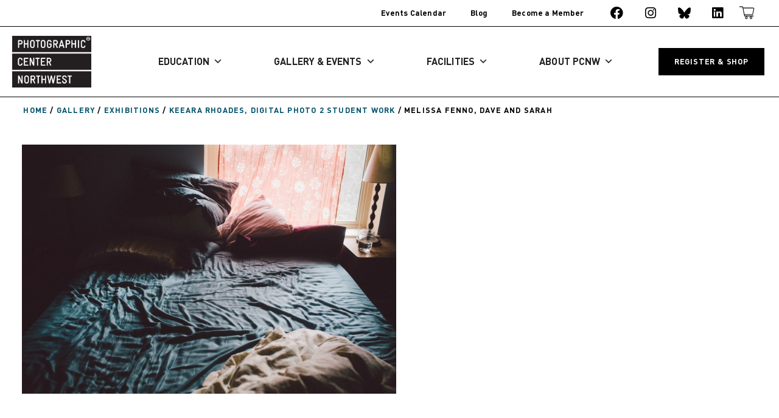

--- FILE ---
content_type: text/html; charset=UTF-8
request_url: https://pcnw.org/gallery/exhibitions/keeara-rhoades-ourlives/rhoades-melissafenno_bedsb/
body_size: 24469
content:
<!doctype html>
<html lang="en-US">
<head>
	<meta charset="UTF-8">
	<meta name="viewport" content="width=device-width, initial-scale=1">
	<link rel="profile" href="https://gmpg.org/xfn/11">
	<meta name='robots' content='index, follow, max-image-preview:large, max-snippet:-1, max-video-preview:-1' />

	<!-- This site is optimized with the Yoast SEO plugin v26.7 - https://yoast.com/wordpress/plugins/seo/ -->
	<title>Melissa Fenno, Dave and Sarah - Photographic Center Northwest</title>
	<link rel="canonical" href="https://pcnw.org/gallery/exhibitions/keeara-rhoades-ourlives/rhoades-melissafenno_bedsb/" />
	<meta property="og:locale" content="en_US" />
	<meta property="og:type" content="article" />
	<meta property="og:title" content="Melissa Fenno, Dave and Sarah - Photographic Center Northwest" />
	<meta property="og:description" content="Melissa Fenno, Dave and Sarah" />
	<meta property="og:url" content="https://pcnw.org/gallery/exhibitions/keeara-rhoades-ourlives/rhoades-melissafenno_bedsb/" />
	<meta property="og:site_name" content="Photographic Center Northwest" />
	<meta property="article:publisher" content="https://www.facebook.com/photocenternw/" />
	<meta property="og:image" content="https://pcnw.org/gallery/exhibitions/keeara-rhoades-ourlives/rhoades-melissafenno_bedsb" />
	<meta property="og:image:width" content="1000" />
	<meta property="og:image:height" content="667" />
	<meta property="og:image:type" content="image/jpeg" />
	<meta name="twitter:card" content="summary_large_image" />
	<script type="application/ld+json" class="yoast-schema-graph">{"@context":"https://schema.org","@graph":[{"@type":"WebPage","@id":"https://pcnw.org/gallery/exhibitions/keeara-rhoades-ourlives/rhoades-melissafenno_bedsb/","url":"https://pcnw.org/gallery/exhibitions/keeara-rhoades-ourlives/rhoades-melissafenno_bedsb/","name":"Melissa Fenno, Dave and Sarah - Photographic Center Northwest","isPartOf":{"@id":"https://pcnw.org/#website"},"primaryImageOfPage":{"@id":"https://pcnw.org/gallery/exhibitions/keeara-rhoades-ourlives/rhoades-melissafenno_bedsb/#primaryimage"},"image":{"@id":"https://pcnw.org/gallery/exhibitions/keeara-rhoades-ourlives/rhoades-melissafenno_bedsb/#primaryimage"},"thumbnailUrl":"https://pcnw.org/files/Rhoades-MelissaFenno_Bedsb.jpg","datePublished":"2013-10-06T22:09:31+00:00","breadcrumb":{"@id":"https://pcnw.org/gallery/exhibitions/keeara-rhoades-ourlives/rhoades-melissafenno_bedsb/#breadcrumb"},"inLanguage":"en-US","potentialAction":[{"@type":"ReadAction","target":["https://pcnw.org/gallery/exhibitions/keeara-rhoades-ourlives/rhoades-melissafenno_bedsb/"]}]},{"@type":"ImageObject","inLanguage":"en-US","@id":"https://pcnw.org/gallery/exhibitions/keeara-rhoades-ourlives/rhoades-melissafenno_bedsb/#primaryimage","url":"https://pcnw.org/files/Rhoades-MelissaFenno_Bedsb.jpg","contentUrl":"https://pcnw.org/files/Rhoades-MelissaFenno_Bedsb.jpg","width":"1000","height":"667","caption":"Melissa Fenno, Dave and Sarah"},{"@type":"BreadcrumbList","@id":"https://pcnw.org/gallery/exhibitions/keeara-rhoades-ourlives/rhoades-melissafenno_bedsb/#breadcrumb","itemListElement":[{"@type":"ListItem","position":1,"name":"Home","item":"https://pcnw.org/"},{"@type":"ListItem","position":2,"name":"Gallery","item":"https://pcnw.org/gallery/"},{"@type":"ListItem","position":3,"name":"Exhibitions","item":"https://pcnw.org/gallery/exhibitions/"},{"@type":"ListItem","position":4,"name":"Keeara Rhoades, Digital Photo 2 student work","item":"https://pcnw.org/gallery/exhibitions/keeara-rhoades-ourlives/"},{"@type":"ListItem","position":5,"name":"Melissa Fenno, Dave and Sarah"}]},{"@type":"WebSite","@id":"https://pcnw.org/#website","url":"https://pcnw.org/","name":"Photographic Center Northwest","description":"Facilitating creation, conversations, and experiences of significant photography.","publisher":{"@id":"https://pcnw.org/#organization"},"alternateName":"PCNW","potentialAction":[{"@type":"SearchAction","target":{"@type":"EntryPoint","urlTemplate":"https://pcnw.org/?s={search_term_string}"},"query-input":{"@type":"PropertyValueSpecification","valueRequired":true,"valueName":"search_term_string"}}],"inLanguage":"en-US"},{"@type":"Organization","@id":"https://pcnw.org/#organization","name":"Photographic Center Northwest","alternateName":"PCNW","url":"https://pcnw.org/","logo":{"@type":"ImageObject","inLanguage":"en-US","@id":"https://pcnw.org/#/schema/logo/image/","url":"https://pcnw.org/files/2022/03/PCNW_Logo_Black.png","contentUrl":"https://pcnw.org/files/2022/03/PCNW_Logo_Black.png","width":347,"height":226,"caption":"Photographic Center Northwest"},"image":{"@id":"https://pcnw.org/#/schema/logo/image/"},"sameAs":["https://www.facebook.com/photocenternw/","https://bsky.app/profile/photocenternw.bsky.social","https://www.linkedin.com/company/photographic-center-northwest","https://www.instagram.com/photocenternw"]}]}</script>
	<!-- / Yoast SEO plugin. -->


<link rel='dns-prefetch' href='//maps.googleapis.com' />
<link rel='dns-prefetch' href='//meet.jit.si' />
<link rel='dns-prefetch' href='//fonts.googleapis.com' />
<link rel="alternate" type="application/rss+xml" title="Photographic Center Northwest &raquo; Feed" href="https://pcnw.org/feed/" />
<link rel="alternate" type="application/rss+xml" title="Photographic Center Northwest &raquo; Comments Feed" href="https://pcnw.org/comments/feed/" />
<link rel="alternate" type="application/rss+xml" title="Photographic Center Northwest &raquo; Melissa Fenno, Dave and Sarah Comments Feed" href="https://pcnw.org/gallery/exhibitions/keeara-rhoades-ourlives/rhoades-melissafenno_bedsb/feed/" />
<link rel="alternate" title="oEmbed (JSON)" type="application/json+oembed" href="https://pcnw.org/wp-json/oembed/1.0/embed?url=https%3A%2F%2Fpcnw.org%2Fgallery%2Fexhibitions%2Fkeeara-rhoades-ourlives%2Frhoades-melissafenno_bedsb%2F" />
<link rel="alternate" title="oEmbed (XML)" type="text/xml+oembed" href="https://pcnw.org/wp-json/oembed/1.0/embed?url=https%3A%2F%2Fpcnw.org%2Fgallery%2Fexhibitions%2Fkeeara-rhoades-ourlives%2Frhoades-melissafenno_bedsb%2F&#038;format=xml" />
<style id='wp-img-auto-sizes-contain-inline-css'>
img:is([sizes=auto i],[sizes^="auto," i]){contain-intrinsic-size:3000px 1500px}
/*# sourceURL=wp-img-auto-sizes-contain-inline-css */
</style>
<link rel='stylesheet' id='wp-block-library-css' href='https://pcnw.org/wp-includes/css/dist/block-library/style.min.css?ver=6.9' media='all' />
<link rel='stylesheet' id='jet-engine-frontend-css' href='https://pcnw.org/wp-content/plugins/jet-engine/assets/css/frontend.css?ver=3.8.2.1' media='all' />
<style id='global-styles-inline-css'>
:root{--wp--preset--aspect-ratio--square: 1;--wp--preset--aspect-ratio--4-3: 4/3;--wp--preset--aspect-ratio--3-4: 3/4;--wp--preset--aspect-ratio--3-2: 3/2;--wp--preset--aspect-ratio--2-3: 2/3;--wp--preset--aspect-ratio--16-9: 16/9;--wp--preset--aspect-ratio--9-16: 9/16;--wp--preset--color--black: #000000;--wp--preset--color--cyan-bluish-gray: #abb8c3;--wp--preset--color--white: #ffffff;--wp--preset--color--pale-pink: #f78da7;--wp--preset--color--vivid-red: #cf2e2e;--wp--preset--color--luminous-vivid-orange: #ff6900;--wp--preset--color--luminous-vivid-amber: #fcb900;--wp--preset--color--light-green-cyan: #7bdcb5;--wp--preset--color--vivid-green-cyan: #00d084;--wp--preset--color--pale-cyan-blue: #8ed1fc;--wp--preset--color--vivid-cyan-blue: #0693e3;--wp--preset--color--vivid-purple: #9b51e0;--wp--preset--gradient--vivid-cyan-blue-to-vivid-purple: linear-gradient(135deg,rgb(6,147,227) 0%,rgb(155,81,224) 100%);--wp--preset--gradient--light-green-cyan-to-vivid-green-cyan: linear-gradient(135deg,rgb(122,220,180) 0%,rgb(0,208,130) 100%);--wp--preset--gradient--luminous-vivid-amber-to-luminous-vivid-orange: linear-gradient(135deg,rgb(252,185,0) 0%,rgb(255,105,0) 100%);--wp--preset--gradient--luminous-vivid-orange-to-vivid-red: linear-gradient(135deg,rgb(255,105,0) 0%,rgb(207,46,46) 100%);--wp--preset--gradient--very-light-gray-to-cyan-bluish-gray: linear-gradient(135deg,rgb(238,238,238) 0%,rgb(169,184,195) 100%);--wp--preset--gradient--cool-to-warm-spectrum: linear-gradient(135deg,rgb(74,234,220) 0%,rgb(151,120,209) 20%,rgb(207,42,186) 40%,rgb(238,44,130) 60%,rgb(251,105,98) 80%,rgb(254,248,76) 100%);--wp--preset--gradient--blush-light-purple: linear-gradient(135deg,rgb(255,206,236) 0%,rgb(152,150,240) 100%);--wp--preset--gradient--blush-bordeaux: linear-gradient(135deg,rgb(254,205,165) 0%,rgb(254,45,45) 50%,rgb(107,0,62) 100%);--wp--preset--gradient--luminous-dusk: linear-gradient(135deg,rgb(255,203,112) 0%,rgb(199,81,192) 50%,rgb(65,88,208) 100%);--wp--preset--gradient--pale-ocean: linear-gradient(135deg,rgb(255,245,203) 0%,rgb(182,227,212) 50%,rgb(51,167,181) 100%);--wp--preset--gradient--electric-grass: linear-gradient(135deg,rgb(202,248,128) 0%,rgb(113,206,126) 100%);--wp--preset--gradient--midnight: linear-gradient(135deg,rgb(2,3,129) 0%,rgb(40,116,252) 100%);--wp--preset--font-size--small: 13px;--wp--preset--font-size--medium: 20px;--wp--preset--font-size--large: 36px;--wp--preset--font-size--x-large: 42px;--wp--preset--spacing--20: 0.44rem;--wp--preset--spacing--30: 0.67rem;--wp--preset--spacing--40: 1rem;--wp--preset--spacing--50: 1.5rem;--wp--preset--spacing--60: 2.25rem;--wp--preset--spacing--70: 3.38rem;--wp--preset--spacing--80: 5.06rem;--wp--preset--shadow--natural: 6px 6px 9px rgba(0, 0, 0, 0.2);--wp--preset--shadow--deep: 12px 12px 50px rgba(0, 0, 0, 0.4);--wp--preset--shadow--sharp: 6px 6px 0px rgba(0, 0, 0, 0.2);--wp--preset--shadow--outlined: 6px 6px 0px -3px rgb(255, 255, 255), 6px 6px rgb(0, 0, 0);--wp--preset--shadow--crisp: 6px 6px 0px rgb(0, 0, 0);}:root { --wp--style--global--content-size: 800px;--wp--style--global--wide-size: 1200px; }:where(body) { margin: 0; }.wp-site-blocks > .alignleft { float: left; margin-right: 2em; }.wp-site-blocks > .alignright { float: right; margin-left: 2em; }.wp-site-blocks > .aligncenter { justify-content: center; margin-left: auto; margin-right: auto; }:where(.wp-site-blocks) > * { margin-block-start: 24px; margin-block-end: 0; }:where(.wp-site-blocks) > :first-child { margin-block-start: 0; }:where(.wp-site-blocks) > :last-child { margin-block-end: 0; }:root { --wp--style--block-gap: 24px; }:root :where(.is-layout-flow) > :first-child{margin-block-start: 0;}:root :where(.is-layout-flow) > :last-child{margin-block-end: 0;}:root :where(.is-layout-flow) > *{margin-block-start: 24px;margin-block-end: 0;}:root :where(.is-layout-constrained) > :first-child{margin-block-start: 0;}:root :where(.is-layout-constrained) > :last-child{margin-block-end: 0;}:root :where(.is-layout-constrained) > *{margin-block-start: 24px;margin-block-end: 0;}:root :where(.is-layout-flex){gap: 24px;}:root :where(.is-layout-grid){gap: 24px;}.is-layout-flow > .alignleft{float: left;margin-inline-start: 0;margin-inline-end: 2em;}.is-layout-flow > .alignright{float: right;margin-inline-start: 2em;margin-inline-end: 0;}.is-layout-flow > .aligncenter{margin-left: auto !important;margin-right: auto !important;}.is-layout-constrained > .alignleft{float: left;margin-inline-start: 0;margin-inline-end: 2em;}.is-layout-constrained > .alignright{float: right;margin-inline-start: 2em;margin-inline-end: 0;}.is-layout-constrained > .aligncenter{margin-left: auto !important;margin-right: auto !important;}.is-layout-constrained > :where(:not(.alignleft):not(.alignright):not(.alignfull)){max-width: var(--wp--style--global--content-size);margin-left: auto !important;margin-right: auto !important;}.is-layout-constrained > .alignwide{max-width: var(--wp--style--global--wide-size);}body .is-layout-flex{display: flex;}.is-layout-flex{flex-wrap: wrap;align-items: center;}.is-layout-flex > :is(*, div){margin: 0;}body .is-layout-grid{display: grid;}.is-layout-grid > :is(*, div){margin: 0;}body{padding-top: 0px;padding-right: 0px;padding-bottom: 0px;padding-left: 0px;}a:where(:not(.wp-element-button)){text-decoration: underline;}:root :where(.wp-element-button, .wp-block-button__link){background-color: #32373c;border-width: 0;color: #fff;font-family: inherit;font-size: inherit;font-style: inherit;font-weight: inherit;letter-spacing: inherit;line-height: inherit;padding-top: calc(0.667em + 2px);padding-right: calc(1.333em + 2px);padding-bottom: calc(0.667em + 2px);padding-left: calc(1.333em + 2px);text-decoration: none;text-transform: inherit;}.has-black-color{color: var(--wp--preset--color--black) !important;}.has-cyan-bluish-gray-color{color: var(--wp--preset--color--cyan-bluish-gray) !important;}.has-white-color{color: var(--wp--preset--color--white) !important;}.has-pale-pink-color{color: var(--wp--preset--color--pale-pink) !important;}.has-vivid-red-color{color: var(--wp--preset--color--vivid-red) !important;}.has-luminous-vivid-orange-color{color: var(--wp--preset--color--luminous-vivid-orange) !important;}.has-luminous-vivid-amber-color{color: var(--wp--preset--color--luminous-vivid-amber) !important;}.has-light-green-cyan-color{color: var(--wp--preset--color--light-green-cyan) !important;}.has-vivid-green-cyan-color{color: var(--wp--preset--color--vivid-green-cyan) !important;}.has-pale-cyan-blue-color{color: var(--wp--preset--color--pale-cyan-blue) !important;}.has-vivid-cyan-blue-color{color: var(--wp--preset--color--vivid-cyan-blue) !important;}.has-vivid-purple-color{color: var(--wp--preset--color--vivid-purple) !important;}.has-black-background-color{background-color: var(--wp--preset--color--black) !important;}.has-cyan-bluish-gray-background-color{background-color: var(--wp--preset--color--cyan-bluish-gray) !important;}.has-white-background-color{background-color: var(--wp--preset--color--white) !important;}.has-pale-pink-background-color{background-color: var(--wp--preset--color--pale-pink) !important;}.has-vivid-red-background-color{background-color: var(--wp--preset--color--vivid-red) !important;}.has-luminous-vivid-orange-background-color{background-color: var(--wp--preset--color--luminous-vivid-orange) !important;}.has-luminous-vivid-amber-background-color{background-color: var(--wp--preset--color--luminous-vivid-amber) !important;}.has-light-green-cyan-background-color{background-color: var(--wp--preset--color--light-green-cyan) !important;}.has-vivid-green-cyan-background-color{background-color: var(--wp--preset--color--vivid-green-cyan) !important;}.has-pale-cyan-blue-background-color{background-color: var(--wp--preset--color--pale-cyan-blue) !important;}.has-vivid-cyan-blue-background-color{background-color: var(--wp--preset--color--vivid-cyan-blue) !important;}.has-vivid-purple-background-color{background-color: var(--wp--preset--color--vivid-purple) !important;}.has-black-border-color{border-color: var(--wp--preset--color--black) !important;}.has-cyan-bluish-gray-border-color{border-color: var(--wp--preset--color--cyan-bluish-gray) !important;}.has-white-border-color{border-color: var(--wp--preset--color--white) !important;}.has-pale-pink-border-color{border-color: var(--wp--preset--color--pale-pink) !important;}.has-vivid-red-border-color{border-color: var(--wp--preset--color--vivid-red) !important;}.has-luminous-vivid-orange-border-color{border-color: var(--wp--preset--color--luminous-vivid-orange) !important;}.has-luminous-vivid-amber-border-color{border-color: var(--wp--preset--color--luminous-vivid-amber) !important;}.has-light-green-cyan-border-color{border-color: var(--wp--preset--color--light-green-cyan) !important;}.has-vivid-green-cyan-border-color{border-color: var(--wp--preset--color--vivid-green-cyan) !important;}.has-pale-cyan-blue-border-color{border-color: var(--wp--preset--color--pale-cyan-blue) !important;}.has-vivid-cyan-blue-border-color{border-color: var(--wp--preset--color--vivid-cyan-blue) !important;}.has-vivid-purple-border-color{border-color: var(--wp--preset--color--vivid-purple) !important;}.has-vivid-cyan-blue-to-vivid-purple-gradient-background{background: var(--wp--preset--gradient--vivid-cyan-blue-to-vivid-purple) !important;}.has-light-green-cyan-to-vivid-green-cyan-gradient-background{background: var(--wp--preset--gradient--light-green-cyan-to-vivid-green-cyan) !important;}.has-luminous-vivid-amber-to-luminous-vivid-orange-gradient-background{background: var(--wp--preset--gradient--luminous-vivid-amber-to-luminous-vivid-orange) !important;}.has-luminous-vivid-orange-to-vivid-red-gradient-background{background: var(--wp--preset--gradient--luminous-vivid-orange-to-vivid-red) !important;}.has-very-light-gray-to-cyan-bluish-gray-gradient-background{background: var(--wp--preset--gradient--very-light-gray-to-cyan-bluish-gray) !important;}.has-cool-to-warm-spectrum-gradient-background{background: var(--wp--preset--gradient--cool-to-warm-spectrum) !important;}.has-blush-light-purple-gradient-background{background: var(--wp--preset--gradient--blush-light-purple) !important;}.has-blush-bordeaux-gradient-background{background: var(--wp--preset--gradient--blush-bordeaux) !important;}.has-luminous-dusk-gradient-background{background: var(--wp--preset--gradient--luminous-dusk) !important;}.has-pale-ocean-gradient-background{background: var(--wp--preset--gradient--pale-ocean) !important;}.has-electric-grass-gradient-background{background: var(--wp--preset--gradient--electric-grass) !important;}.has-midnight-gradient-background{background: var(--wp--preset--gradient--midnight) !important;}.has-small-font-size{font-size: var(--wp--preset--font-size--small) !important;}.has-medium-font-size{font-size: var(--wp--preset--font-size--medium) !important;}.has-large-font-size{font-size: var(--wp--preset--font-size--large) !important;}.has-x-large-font-size{font-size: var(--wp--preset--font-size--x-large) !important;}
:root :where(.wp-block-pullquote){font-size: 1.5em;line-height: 1.6;}
/*# sourceURL=global-styles-inline-css */
</style>
<link rel='stylesheet' id='announcer-css-css' href='https://pcnw.org/wp-content/plugins/announcer/public/css/style.css?ver=6.2' media='all' />
<link rel='stylesheet' id='contact-form-7-css' href='https://pcnw.org/wp-content/plugins/contact-form-7/includes/css/styles.css?ver=6.1.4' media='all' />
<link rel='stylesheet' id='megamenu-css' href='https://pcnw.org/files/maxmegamenu/style.css?ver=a808ec' media='all' />
<link rel='stylesheet' id='dashicons-css' href='https://pcnw.org/wp-includes/css/dashicons.min.css?ver=6.9' media='all' />
<link rel='stylesheet' id='hello-elementor-css' href='https://pcnw.org/wp-content/themes/hello-elementor/assets/css/reset.css?ver=3.4.5' media='all' />
<link rel='stylesheet' id='hello-elementor-theme-style-css' href='https://pcnw.org/wp-content/themes/hello-elementor/assets/css/theme.css?ver=3.4.5' media='all' />
<link rel='stylesheet' id='hello-elementor-header-footer-css' href='https://pcnw.org/wp-content/themes/hello-elementor/assets/css/header-footer.css?ver=3.4.5' media='all' />
<link rel='stylesheet' id='e-animation-fadeInRight-css' href='https://pcnw.org/wp-content/plugins/elementor/assets/lib/animations/styles/fadeInRight.min.css?ver=3.34.1' media='all' />
<link rel='stylesheet' id='swiper-css' href='https://pcnw.org/wp-content/plugins/elementor/assets/lib/swiper/v8/css/swiper.min.css?ver=8.4.5' media='all' />
<link rel='stylesheet' id='e-swiper-css' href='https://pcnw.org/wp-content/plugins/elementor/assets/css/conditionals/e-swiper.min.css?ver=3.34.1' media='all' />
<link rel='stylesheet' id='elementor-frontend-css' href='https://pcnw.org/files/elementor/css/custom-frontend.min.css?ver=1768410529' media='all' />
<style id='elementor-frontend-inline-css'>
.elementor-kit-35487{--e-global-color-primary:#FFFFFF;--e-global-color-secondary:#000000;--e-global-color-text:#FAFAFA;--e-global-color-accent:#005C0D;--e-global-color-916a0d6:#7CAA82;--e-global-color-068dbe9:#C94D0C;--e-global-color-e4a93ee:#E1A282;--e-global-color-19d47bf:#F5BC18;--e-global-color-866492f:#FFF2D5;--e-global-color-35a9e95:#02526A;--e-global-color-44e7ebe:#7DA5B1;--e-global-color-4436426:#64125E;--e-global-color-97cf2f2:#AE85AB;--e-global-color-82b2f8a:#A30E4F;--e-global-color-3d0dfc5:#CE83A3;--e-global-typography-primary-font-family:"Gravur Condensed";--e-global-typography-primary-font-size:4.4rem;--e-global-typography-primary-font-weight:bold;--e-global-typography-primary-line-height:1.1em;--e-global-typography-secondary-font-family:"Gravur Condensed";--e-global-typography-secondary-font-size:3.4rem;--e-global-typography-secondary-font-weight:bold;--e-global-typography-secondary-line-height:1.1em;--e-global-typography-text-font-family:"Gravur Condensed";--e-global-typography-text-font-size:1.6rem;--e-global-typography-text-font-weight:bold;--e-global-typography-text-line-height:1.3em;--e-global-typography-accent-font-family:"DIN";--e-global-typography-accent-font-size:4.2rem;--e-global-typography-accent-font-weight:bold;--e-global-typography-accent-line-height:1.1em;--e-global-typography-14bb428-font-family:"DIN";--e-global-typography-14bb428-font-size:2.8rem;--e-global-typography-14bb428-font-weight:bold;--e-global-typography-14bb428-line-height:1.1em;--e-global-typography-e84b6d7-font-family:"DIN";--e-global-typography-e84b6d7-font-size:1.4rem;--e-global-typography-e84b6d7-font-weight:bold;--e-global-typography-e84b6d7-line-height:1.3em;--e-global-typography-6a7883c-font-family:"DIN";--e-global-typography-6a7883c-font-size:0.8rem;--e-global-typography-6a7883c-font-weight:normal;--e-global-typography-6a7883c-line-height:1.4em;--e-global-typography-d61d07f-font-family:"DIN";--e-global-typography-d61d07f-font-size:1.1rem;--e-global-typography-d61d07f-font-weight:normal;--e-global-typography-d61d07f-line-height:1.3em;--e-global-typography-d61d07f-letter-spacing:-0.2px;--e-global-typography-baa463c-font-family:"DIN";--e-global-typography-baa463c-font-size:1.5rem;--e-global-typography-baa463c-font-weight:normal;--e-global-typography-baa463c-line-height:1.3em;--e-global-typography-284df88-font-family:"DIN";--e-global-typography-284df88-font-size:1rem;--e-global-typography-284df88-font-weight:900;--e-global-typography-284df88-text-transform:uppercase;--e-global-typography-284df88-line-height:1.4em;--e-global-typography-284df88-letter-spacing:0.8px;--e-global-typography-d96ac3d-font-family:"Gravur Condensed";--e-global-typography-d96ac3d-font-size:0.8rem;--e-global-typography-d96ac3d-font-weight:bold;--e-global-typography-d96ac3d-line-height:1.4em;--e-global-typography-b31276a-font-family:"Gravur Condensed";--e-global-typography-b31276a-font-size:1.2rem;--e-global-typography-b31276a-font-weight:bold;--e-global-typography-b31276a-line-height:1.3em;--e-global-typography-f77f328-font-family:"Gravur Condensed";--e-global-typography-f77f328-font-size:1.5rem;--e-global-typography-f77f328-font-weight:bold;--e-global-typography-f77f328-line-height:1.3em;color:var( --e-global-color-secondary );font-family:"DIN", Sans-serif;font-size:1.1rem;font-weight:normal;line-height:1.3em;letter-spacing:-0.2px;}.elementor-kit-35487 button,.elementor-kit-35487 input[type="button"],.elementor-kit-35487 input[type="submit"],.elementor-kit-35487 .elementor-button{background-color:#02010100;font-family:"Gravur Condensed", Sans-serif;font-size:0.9rem;font-weight:bold;text-transform:uppercase;line-height:1.3em;letter-spacing:0.6px;color:var( --e-global-color-secondary );border-style:solid;border-width:2px 2px 2px 2px;border-color:var( --e-global-color-secondary );border-radius:0px 0px 0px 0px;}.elementor-kit-35487 button:hover,.elementor-kit-35487 button:focus,.elementor-kit-35487 input[type="button"]:hover,.elementor-kit-35487 input[type="button"]:focus,.elementor-kit-35487 input[type="submit"]:hover,.elementor-kit-35487 input[type="submit"]:focus,.elementor-kit-35487 .elementor-button:hover,.elementor-kit-35487 .elementor-button:focus{background-color:#02010100;color:#00000099;border-style:solid;border-width:2px 2px 2px 2px;border-color:#00000099;}.elementor-kit-35487 a{color:var( --e-global-color-accent );}.elementor-kit-35487 a:hover{color:var( --e-global-color-916a0d6 );}.elementor-kit-35487 h1{color:var( --e-global-color-secondary );font-family:var( --e-global-typography-accent-font-family ), Sans-serif;font-size:var( --e-global-typography-accent-font-size );font-weight:var( --e-global-typography-accent-font-weight );line-height:var( --e-global-typography-accent-line-height );}.elementor-kit-35487 h2{color:var( --e-global-color-secondary );font-family:"DIN", Sans-serif;font-size:2.8rem;font-weight:normal;line-height:1.1em;}.elementor-kit-35487 h3{font-weight:normal;}.elementor-kit-35487 h6{color:var( --e-global-color-secondary );font-family:"DIN", Sans-serif;font-weight:900;text-transform:uppercase;}.elementor-section.elementor-section-boxed > .elementor-container{max-width:1250px;}.e-con{--container-max-width:1250px;}.elementor-widget:not(:last-child){margin-block-end:20px;}.elementor-element{--widgets-spacing:20px 20px;--widgets-spacing-row:20px;--widgets-spacing-column:20px;}{}h1.entry-title{display:var(--page-title-display);}.elementor-lightbox{background-color:#FFFFFFEB;--lightbox-ui-color:var( --e-global-color-secondary );--lightbox-ui-color-hover:#000000A8;--lightbox-text-color:var( --e-global-color-secondary );--lightbox-header-icons-size:29px;--lightbox-navigation-icons-size:40px;}.site-header .site-branding{flex-direction:column;align-items:stretch;}.site-header{padding-inline-end:0px;padding-inline-start:0px;}.site-footer .site-branding{flex-direction:column;align-items:stretch;}@media(max-width:1366px){.elementor-kit-35487{--e-global-typography-14bb428-font-size:2.6rem;--e-global-typography-e84b6d7-font-size:1.3rem;--e-global-typography-284df88-font-size:0.95rem;}.elementor-kit-35487 h1{font-size:var( --e-global-typography-accent-font-size );line-height:var( --e-global-typography-accent-line-height );}.elementor-kit-35487 h2{font-size:2.6rem;}}@media(max-width:1024px){.elementor-kit-35487 h1{font-size:var( --e-global-typography-accent-font-size );line-height:var( --e-global-typography-accent-line-height );}.elementor-section.elementor-section-boxed > .elementor-container{max-width:1024px;}.e-con{--container-max-width:1024px;}}@media(max-width:767px){.elementor-kit-35487{--e-global-typography-accent-font-size:3.1rem;--e-global-typography-accent-line-height:1.1em;--e-global-typography-14bb428-font-size:2.1rem;--e-global-typography-14bb428-line-height:1.1em;}.elementor-kit-35487 h1{font-size:var( --e-global-typography-accent-font-size );line-height:var( --e-global-typography-accent-line-height );}.elementor-kit-35487 h2{font-size:2.1rem;line-height:1.1em;}.elementor-section.elementor-section-boxed > .elementor-container{max-width:767px;}.e-con{--container-max-width:767px;}}@media(min-width:2400px){.elementor-kit-35487{--e-global-typography-284df88-font-size:1.1rem;}.elementor-kit-35487 h1{font-size:var( --e-global-typography-accent-font-size );line-height:var( --e-global-typography-accent-line-height );}}/* Start custom CSS *//* Text Highlight Selection Color */

::selection {
  background: #000;
  color: #fff;
}
::-moz-selection {
  background: #000;
  color: #fff;
}





/*------------------------- ---COLORS BY SECTION--- --------------------*/


/*EDUCATION SECTION*/

.education-page
    h1, .parent-pageid-13 h1 {
    color: #c94d0c;
}
.education-page a, .single-pcnw-faculty a, .parent-pageid-13 a {
     color: #c94d0c;
}
.education-page a:hover, .single-pcnw-faculty a:hover, .parent-pageid-13 a:hover {
    color: #e1a282;
    
}
 
/*GALLERY, EVENTS, CALENDAR SECTIONS*/

.gallery-page h1, .parent-pageid-15 h1, .page-id-14095 h1, .parent-pageid-57 h1 {
    color: #02526A;
}


.gallery-page a, .parent-pageid-15 a, .parent-pageid-57 a, .page-id-14095 a  {
     color: #02526A;
}

.gallery-page a:hover, .parent-pageid-15 a:hover, .parent-pageid-57 a:hover, .page-id-14095 a:hover {
     color: #7da5b1;
}



/*FACILITIES SECTION*/

.facilities-page h1, .parent-pageid-17 h1 {
    color: #64125E;
}


.facilities-page a, .parent-pageid-17 a {
     color: #64125E;
}

.facilities-page a:hover, .parent-pageid-17 a:hover {
     color: #ae85ab;
}


/*ABOUT SECTION*/

.about-page h1, .parent-pageid-11 h1 {
    color: #005C0D;
}


.about-page a, .parent-pageid-11 a {
     color: #005C0D;
}

.about-page a:hover, .parent-pageid-11 a:hover {
     color: #7CAA82;
}


/* CHASE THE LIGHT SECTION */


.chasethelight-page a, .parent-pageid-30644 a {
     color: #CCBD00;
}

.chasethelight-page a:hover, .parent-pageid-30644 a:hover {
     color: #E2DB7C;
}



/* PCNW'S NEW HOME SECTION */


.page-id-47372 a, .parent-pageid-47372 a {
     color: #005C0D;
}

.page-id-47372 a:hover, .parent-pageid-47372 a:hover {
     color: #005C0D;
}





/* PCNW BENEFIT SECTION */


.page-id-49792 a, .parent-pageid-49792 a {
     color: #0f2a4c;
}

.page-id-49792 a:hover, .parent-pageid-49792 a:hover {
     color: #0f2a4cd4;
}







/*--- Default Hello theme page layout when no Elementor Template is being used ---*/



body:not([class*=elementor-page-]) h1:after {
    content: "";
    width: 100%;
    height: 2px;
    background-color: #000000;
    display: block;
    margin-top: 10px;
}


@media (max-width: 575px) {
body:not([class*=elementor-page-]) .site-main {
	padding: 60px 20px;
	margin: 0 auto;
	}
	
}

@media (min-width: 576px) {
body:not([class*=elementor-page-]) .site-main {
    max-width: 550px;
    padding: 60px 20px;
	margin: 0 auto;
}
}

@media (min-width: 768px) {
body:not([class*=elementor-page-]) .site-main {
    max-width: 720px;
    padding: 60px 20px;
	margin: 0 auto;
}
}

@media (min-width: 1200px) {
body:not([class*=elementor-page-]) .site-main {
    max-width: 1050px;
	padding: 60px 20px;
	margin: 0 auto;
}
}





/*------------------------- ---GENERAL STYLE--- --------------------*/



/* WP separator block */
.elementor .wp-block-separator {
    margin-bottom: 20px;
    margin-top: 20px;
}



/* GALLERY BLOCK */

.wp-block-gallery.has-nested-images {
    margin-left: 0;
    margin-right: 0;
    
}

/* IMAGE CAROUSEL BLOCK */

.elementor-image-carousel.swiper-wrapper {
    align-items: center;
}
.elementor-image-carousel-caption {
    padding-top:10px;
}


/* LIGHTBOX */

.elementor-slideshow__footer  {

    padding: 15px 20px;
    margin: auto !important;
    max-width: 1200px;
    position: sticky;
}


@media screen and (max-width: 1024px) {
    .elementor-lightbox-item .swiper-zoom-container {
    align-items: center;
}
}



@media screen and (min-width: 1024px) {
.elementor-lightbox-item .swiper-zoom-container {
    align-items: flex-start;
}
}

@media screen and (max-width: 767px) {
.elementor-lightbox .elementor-swiper-button-next i, .elementor-lightbox .elementor-swiper-button-prev i {
 
    background-color: rgba(255,255,255,.5);
}
}

.elementor-slideshow__title {
    font-size: 20px;
    font-weight: 700;
    text-transform: uppercase;
}

.elementor-slideshow__description {
    font-size: 15px;
}

.elementor-lightbox .elementor-lightbox-image {
    max-height: 90%;
}

/*---------------------------- DEFAULT BUTTON: GREEN ---- ---------------------*/
.elementor-button#green
{
    font-family: "Gravur Condensed", Sans-serif;
    font-size: 1rem;
    font-weight: 900;
    text-transform: uppercase;
    line-height: 1.4em;
    letter-spacing: 1.5px;
    fill: var(--e-global-color-primary );
    color: var(--e-global-color-primary );
    background-color: #005C0D;
    border-style: solid;
    border-width: 2px 2px 2px 2px;
    border-color: #005C0D;
}

.elementor-button#green:HOVER {
    opacity: 0.7;
    
}
/*---------------------------- DEFAULT BUTTON: YELLOW ---- ---------------------*/
.elementor-button#yellow
{
    font-family: "Gravur Condensed", Sans-serif;
    font-size: 1rem;
    font-weight: 900;
    text-transform: uppercase;
    line-height: 1.4em;
    letter-spacing: 1.5px;
    fill: var(--e-global-color-primary );
    color: var(--e-global-color-primary );
    background-color: #F5BC18;
    border-style: solid;
    border-width: 2px 2px 2px 2px;
    border-color: #F5BC18;
}

.elementor-button#yellow:HOVER {
    opacity: 0.7;
    
}

/*---------------------------- DEFAULT BUTTON: ORANGE ---- ---------------------*/
.elementor-button#orange
{
    font-family: "Gravur Condensed", Sans-serif;
    font-size: 1rem;
    font-weight: 900;
    text-transform: uppercase;
    line-height: 1.4em;
    letter-spacing: 1.5px;
    fill: var(--e-global-color-primary );
    color: var(--e-global-color-primary );
    background-color: #C94D0C;
    border-style: solid;
    border-width: 2px 2px 2px 2px;
    border-color: #C94D0C;
}

.elementor-button#orange:HOVER {
    opacity: 0.7;
    
}
/*---------------------------- DEFAULT BUTTON: BLUE ---- ---------------------*/
.elementor-button#blue
{
    font-family: "Gravur Condensed", Sans-serif;
    font-size: 1rem;
    font-weight: 900;
    text-transform: uppercase;
    line-height: 1.4em;
    letter-spacing: 1.5px;
    fill: var(--e-global-color-primary );
    color: var(--e-global-color-primary );
    background-color: #02526A;
    border-style: solid;
    border-width: 2px 2px 2px 2px;
    border-color: #02526A;
}

.elementor-button#blue:HOVER {
    opacity: 0.7;
    
}

/*---------------------------- DEFAULT BUTTON: PURPLE ---- ---------------------*/

.elementor-button#purple
{
    font-family: "Gravur Condensed", Sans-serif;
    font-size: 1rem;
    font-weight: 900;
    text-transform: uppercase;
    line-height: 1.4em;
    letter-spacing: 1.5px;
    fill: var(--e-global-color-primary );
    color: var(--e-global-color-primary );
    background-color: #64125E;
    border-style: solid;
    border-width: 2px 2px 2px 2px;
    border-color: #64125E;
}

.elementor-button#purple:HOVER {
    opacity: 0.7;
    
}

/*---------------------------- DEFAULT BUTTON: PINK ---- ---------------------*/

.elementor-button#pink
{
    font-family: "Gravur Condensed", Sans-serif;
    font-size: 1rem;
    font-weight: 900;
    text-transform: uppercase;
    line-height: 1.4em;
    letter-spacing: 1.5px;
    fill: var(--e-global-color-primary );
    color: var(--e-global-color-primary );
    background-color: #A30E4F;
    border-style: solid;
    border-width: 2px 2px 2px 2px;
    border-color: #A30E4F;
}

.elementor-button#pink:HOVER {
    opacity: 0.7;
    
}



/*---------------------------- SUCCESS BUTTON: INFO---- ---------------------*/

.wp-block-button {
    font-family: "Gravur Condensed" !important;
  font-size: .9rem !important;
  font-weight: 900 !important;
  letter-spacing: 0.06em;
  text-transform: uppercase;
  transition: all .3s;
  border-radius: 1px;
}

.wp-block-button:HOVER {
    opacity: 0.7;
    
}


.elementor-button-info.elementor-widget {
    position:relative;
    z-index:1;
}

.elementor-button-info .elementor-button {
    border: 0 !important;
  background-color:transparent !important;
  position:relative;
  padding-top:2em !important;
  padding-bottom:1.6em !important;
  padding-left: 1.6em;
  
  transition:0.5s !important;
    font-family: "Gravur Condensed" !important;
  font-size: .9rem !important;
  font-weight: 900 !important;
  letter-spacing: 0.06em;
  text-transform: uppercase;
    
}

/*Circle*/
.elementor-button-info .elementor-button::before
{
  content:"";
  background-color: transparent;
  border: solid 1px #CCBD00;
  width: 4em;
  height:4em;
  position:absolute;
  z-index:-1;
  top:50%;
  left:0;
  border-radius:50%;
  transform:translateY(-50%);
  transition:0.5s;
    
}



/**HOVER STATUS**/

.elementor-button-info .elementor-button:hover{
  background-color:transparent !important;
  opacity:1 !important;
 
  letter-spacing:0.1em !important;
  

}

.elementor-button-info .elementor-button:hover::before {
    background-color:#CCBD00;
    border: 1px solid #CCBD00;
    transform:translateY(-50%) scale(1.2);
    
  }
  
 



/*---------------------------- BUTTON: SUCCESS (Orange Circle by default) ---- ---------------------*/



.elementor-button-success.elementor-widget {
    position:relative;
    z-index:1;
}

.elementor-button-success .elementor-button {
    border: 0 !important;
  background-color:transparent !important;
  position:relative;
  padding-top:3.2em !important;
  padding-bottom:3em !important;
  transition:0.5s !important;
  font-size: 1.2rem !important;
  letter-spacing: 0.03em;
    font-family: "Gravur Condensed" !important;
    font-weight: 700;
    text-transform: uppercase;

    
}

/*Circle*/
.elementor-button-success .elementor-button::before
{
  content:"";
  background-color: #e1a282;
  width: 4em;
  height:4em;
  position:absolute;
  z-index:-1;
  top:50%;
  left:0;
  border-radius:50%;
  transform:translateY(-50%);
  transition:0.5s;
    
}


/**HOVER STATUS**/

.elementor-button-success .elementor-button:hover{
  background-color:transparent !important;
  opacity:1 !important;
  
  letter-spacing:0.15em !important;

}


  
  .elementor-button-success .elementor-button:hover::after {
      margin-left:4em;
      
  }




/*----------------------------BUTTON: SUCCESS (BLUE) ---- ---------------------*/



/*Circle*/


.elementor-button-success #blue.elementor-button::before
{
  content:"";
  background-color: #7da5b1;
  width: 4em;
  height:4em;
  position:absolute;
  z-index:-1;
  top:50%;
  left:0;
  border-radius:50%;
  transform:translateY(-50%);
  transition:0.5s;
    
}

/*----------------------------BUTTON: SUCCESS (GREEN) ---- ---------------------*/



/*Circle*/


.elementor-button-success #green.elementor-button::before
{
  content:"";
  background-color: #7caa82;
  width: 4em;
  height:4em;
  position:absolute;
  z-index:-1;
  top:50%;
  left:0;
  border-radius:50%;
  transform:translateY(-50%);
  transition:0.5s;
    
}


/*----------------------------BUTTON: SUCCESS (YELLOW) ---- ---------------------*/


/*Circle*/


.elementor-button-success #yellow.elementor-button::before
{
  content:"";
  background-color: #fad56c;
  width: 4em;
  height:4em;
  position:absolute;
  z-index:-1;
  top:50%;
  left:0;
  border-radius:50%;
  transform:translateY(-50%);
  transition:0.5s;
    
}



/*----------------------------BUTTON: SUCCESS (PURPLE) ---- ---------------------*/


/*Circle*/


.elementor-button-success #purple.elementor-button::before
{
  content:"";
  background-color: #ae85ab;
  width: 4em;
  height:4em;
  position:absolute;
  z-index:-1;
  top:50%;
  left:0;
  border-radius:50%;
  transform:translateY(-50%);
  transition:0.5s;
    
}

/*----------------------------BUTTON: SUCCESS (PINK) ---- ---------------------*/


/*Circle*/


.elementor-button-success #pink.elementor-button::before
{
  content:"";
  background-color: #ce83a3;
  width: 4em;
  height:4em;
  position:absolute;
  z-index:-1;
  top:50%;
  left:0;
  border-radius:50%;
  transform:translateY(-50%);
  transition:0.5s;
    
}


/*----------------------------BUTTON: WARNING---- ---------------------*/


.elementor-button-warning.elementor-widget {
    position:relative;
    z-index:1;
}

.elementor-button-warning .elementor-button {
    border: 0 !important;
  background-color:transparent !important;
  position:relative;
  color:#000000 !important;
  transition:0.5s !important;
  font-family: "Gravur Condensed" !important;
  text-transform: uppercase!important;
    line-height: 1.4em;
    letter-spacing: 0.8px;
  font-size: .85rem !important;
  font-weight: 900 !important;
  letter-spacing: 0.06em;
  text-transform: uppercase;
    
}

/*Color Block*/
.elementor-button-warning .elementor-button::before
{
  content:"";
  background-color: transparent;
  border-bottom: solid 2px #CCBD00;
  width: 70%;
  position:absolute;
  z-index:-1;
  top:76%;
  transform:translatex(-50%);
left: 50;
  transition:0.5s;
  
    
}



/**HOVER STATUS**/

.elementor-button-warning .elementor-button:hover{
  background-color:transparent !important;
  opacity:1 !important;
  color:#000!important;
  letter-spacing:0.1em !important;
  

}

.elementor-button-warning .elementor-button:hover::before {
    
    border-bottom: solid 2px #CCBD00;
   top: 77%;

   transform:translatex(-50%) scale(1.1);
   left: 50;
    
  }
  
 

/*----------------------------BUTTON: DANGER---- ---------------------*/



.elementor-button-danger.elementor-widget {
    position:relative;
    z-index:1;
}

.elementor-button-danger .elementor-button {
    border: 0 !important;
  background-color:transparent !important;
  position:relative;
  padding-top:3.2em !important;
  padding-bottom:3em !important;
  transition:0.5s !important;
  font-size: 1.2rem !important;
  letter-spacing: 0.03em;
    font-family: "Gravur Condensed" !important;
    font-weight: 700;
    text-transform: uppercase;

    
}

/*Circle*/
.elementor-button-danger .elementor-button::before
{
  content:"";
  background-color:#7CAA82;
  width: 4em;
  height:4em;
  position:absolute;
  z-index:-1;
  top:50%;
  left:0;
  border-radius:50%;
  transform:translateY(-50%);
  transition:0.5s;
    
}


/**HOVER STATUS**/

.elementor-button-danger .elementor-button:hover{
  background-color:transparent !important;
  opacity:1 !important;
  
  letter-spacing:0.15em !important;

}


  
  .elementor-button-danger .elementor-button:hover::after {
      margin-left:4em;
      
  }





/*---------------------------- NOTIFICATION BAR --------------------*/

.ancr .ancr-inner p {
    font-weight: 700;
    letter-spacing: 0.01em;
}



/*---------------------------- MAX MEGA MENU ---------------------*/
#mega-menu-wrap-menu-1 #mega-menu-menu-1 {
display: flex;
align-items: stretch;
justify-content: space-between;
}

.mega-menu-item {
   
    display: flex;
    flex-wrap: nowrap;
    justify-content: space-between;
    align-items: center;
}



#mega-menu-wrap-menu-1 #mega-menu-menu-1 li.mega-menu-megamenu > ul.mega-sub-menu > li.mega-menu-row {
    float: none;
    max-width: 1400px;
    margin: auto;
}

.mega-menu-item .mega-menu-link {
  
    letter-spacing: 0.08px;
    
}





/*GALLERY & EVENTS MENU*/

#mega-menu-wrap-menu-1 #mega-menu-menu-1 > li.mega-menu-item-37615 > a.mega-menu-link:hover {
    color: #02526A;
}
#mega-menu-wrap-menu-1 #mega-menu-menu-1 > li.mega-menu-item-37615.mega-toggle-on > a.mega-menu-link {
    color: #02526A;
}


#mega-menu-wrap-menu-1 #mega-menu-menu-1 #mega-menu-item-37615 > ul.mega-sub-menu li.mega-menu-column > ul.mega-sub-menu > li.mega-menu-item > a.mega-menu-link {
    color: #02526A;
    border-bottom: 2px solid #02526A;
}
#mega-menu-wrap-menu-1 #mega-menu-menu-1 #mega-menu-item-37615 > ul.mega-sub-menu li.mega-menu-column > ul.mega-sub-menu > li.mega-menu-item li.mega-menu-item > a.mega-menu-link:hover {
    color: #7DA5B1;
}

#mega-menu-wrap-menu-1 #mega-menu-menu-1 #mega-menu-item-37615 > ul.mega-sub-menu li.mega-menu-column > ul.mega-sub-menu > li.mega-menu-item li.mega-menu-item > a.mega-menu-link:focus {
    color: #7DA5B1;
}


/*FACILITIES MENU*/


#mega-menu-wrap-menu-1 #mega-menu-menu-1 > li.mega-menu-item-37631 > a.mega-menu-link:hover {
    color: #64125E;
}

#mega-menu-wrap-menu-1 #mega-menu-menu-1 > li.mega-menu-item-37631.mega-toggle-on > a.mega-menu-link {
    color: #64125E;
}

#mega-menu-wrap-menu-1 #mega-menu-menu-1 #mega-menu-item-37631 > ul.mega-sub-menu li.mega-menu-column > ul.mega-sub-menu > li.mega-menu-item > a.mega-menu-link {
    color: #64125E;
    border-bottom: 2px solid #64125E;
}
#mega-menu-wrap-menu-1 #mega-menu-menu-1 #mega-menu-item-37631 > ul.mega-sub-menu li.mega-menu-column > ul.mega-sub-menu > li.mega-menu-item li.mega-menu-item > a.mega-menu-link:hover {
    color: #AE85AB;
}

#mega-menu-wrap-menu-1 #mega-menu-menu-1 #mega-menu-item-37631 > ul.mega-sub-menu li.mega-menu-column > ul.mega-sub-menu > li.mega-menu-item li.mega-menu-item > a.mega-menu-link:focus {
    color: #AE85AB;
}



/*ABOUT PCNW MENU*/


#mega-menu-wrap-menu-1 #mega-menu-menu-1 > li.mega-menu-item-37646 > a.mega-menu-link:hover {
    color: #005C0D;
}

#mega-menu-wrap-menu-1 #mega-menu-menu-1 > li.mega-menu-item-37646.mega-toggle-on > a.mega-menu-link {
    color: #005C0D;
}

#mega-menu-wrap-menu-1 #mega-menu-menu-1 #mega-menu-item-37646 > ul.mega-sub-menu li.mega-menu-column > ul.mega-sub-menu > li.mega-menu-item > a.mega-menu-link {
    color: #005C0D;
    border-bottom: 2px solid #005C0D;
}
#mega-menu-wrap-menu-1 #mega-menu-menu-1 #mega-menu-item-37646 > ul.mega-sub-menu li.mega-menu-column > ul.mega-sub-menu > li.mega-menu-item li.mega-menu-item > a.mega-menu-link:hover {
    color: #7CAA82;
}
#mega-menu-wrap-menu-1 #mega-menu-menu-1 #mega-menu-item-37646 > ul.mega-sub-menu li.mega-menu-column > ul.mega-sub-menu > li.mega-menu-item li.mega-menu-item > a.mega-menu-link:focus {
    color: #7CAA82;
}



/* BREADCRUMBS */  

@media (min-width: 2400px){
#breadcrumbs {
    font-size: 0.8rem;
}
}

/*----------------------------- HOMEPAGE ------- ---------------------*/

/* Round arrow buttons on  faculty slider */

.jet-listing-grid__slider-icon {
    border-radius: 100px;
    transition:0.5s;
}/* End custom CSS */
/* Start Custom Fonts CSS */@font-face {
	font-family: 'Gravur Condensed';
	font-style: normal;
	font-weight: normal;
	font-display: auto;
	src: url('https://pcnw.org/files/2022/03/GravurCondensed-Regular.woff2') format('woff2'),
		url('https://pcnw.org/files/2022/03/GravurCondensed-Regular.woff') format('woff'),
		url('https://pcnw.org/files/2022/03/GravurCondensed-Regular.ttf') format('truetype');
}
@font-face {
	font-family: 'Gravur Condensed';
	font-style: normal;
	font-weight: bold;
	font-display: auto;
	src: url('https://pcnw.org/files/2022/03/GravurCondensed-Bold.woff2') format('woff2'),
		url('https://pcnw.org/files/2022/03/GravurCondensed-Bold.woff') format('woff'),
		url('https://pcnw.org/files/2022/03/GravurCondensed-Bold.ttf') format('truetype');
}
@font-face {
	font-family: 'Gravur Condensed';
	font-style: normal;
	font-weight: 900;
	font-display: auto;
	src: url('https://pcnw.org/files/2022/03/GravurCondensed-Black.woff2') format('woff2'),
		url('https://pcnw.org/files/2022/03/GravurCondensed-Black.woff') format('woff'),
		url('https://pcnw.org/files/2022/03/GravurCondensed-Black.ttf') format('truetype');
}
/* End Custom Fonts CSS */
/* Start Custom Fonts CSS */@font-face {
	font-family: 'DIN';
	font-style: normal;
	font-weight: normal;
	font-display: auto;
	src: url('https://pcnw.org/files/2022/03/DIN-Regular.eot');
	src: url('https://pcnw.org/files/2022/03/DIN-Regular.eot?#iefix') format('embedded-opentype'),
		url('https://pcnw.org/files/2022/03/DIN-Regular.woff2') format('woff2'),
		url('https://pcnw.org/files/2022/03/DIN-Regular.woff') format('woff'),
		url('https://pcnw.org/files/2022/03/DIN-Regular.ttf') format('truetype'),
		url('https://pcnw.org/files/2022/03/DIN-Regular.svg#DIN') format('svg');
}
@font-face {
	font-family: 'DIN';
	font-style: normal;
	font-weight: bold;
	font-display: auto;
	src: url('https://pcnw.org/files/2022/03/DIN-Bold.woff2') format('woff2'),
		url('https://pcnw.org/files/2022/03/DIN-Bold.woff') format('woff'),
		url('https://pcnw.org/files/2022/03/DIN-Bold.ttf') format('truetype');
}
/* End Custom Fonts CSS */
.elementor-37584 .elementor-element.elementor-element-5367727 .elementor-repeater-item-b456cc9 .swiper-slide-bg{background-color:#000000;}.elementor-37584 .elementor-element.elementor-element-5367727 .swiper-slide{transition-duration:calc(5000ms*1.2);height:138px;}.elementor-37584 .elementor-element.elementor-element-5367727 > .elementor-widget-container{background-color:var( --e-global-color-secondary );}.elementor-37584 .elementor-element.elementor-element-5367727 .swiper-slide-contents{max-width:55%;}.elementor-37584 .elementor-element.elementor-element-5367727 .swiper-slide-inner{padding:10px 0px 15px 0px;text-align:center;}.elementor-37584 .elementor-element.elementor-element-5367727 .swiper-slide-inner .elementor-slide-heading:not(:last-child){margin-bottom:22px;}.elementor-37584 .elementor-element.elementor-element-5367727 .elementor-slide-heading{color:#F5BC18;font-size:25px;}.elementor-37584 .elementor-element.elementor-element-5367727 .swiper-slide-inner .elementor-slide-description:not(:last-child){margin-bottom:9px;}.elementor-37584 .elementor-element.elementor-element-5367727 .elementor-slide-description{font-size:21px;font-weight:bold;line-height:23px;}.elementor-37584 .elementor-element.elementor-element-5367727 .elementor-slide-button{border-width:3px;border-radius:0px;}.elementor-37584 .elementor-element.elementor-element-0b21459{--spacer-size:1px;}.elementor-37584 .elementor-element.elementor-element-11c313c{padding:0% 0% 0% 0%;}.elementor-37584 .elementor-element.elementor-element-3230932.elementor-column > .elementor-widget-wrap{justify-content:flex-end;}.elementor-37584 .elementor-element.elementor-element-3230932 > .elementor-element-populated{padding:0px 0px 0px 0px;}.elementor-37584 .elementor-element.elementor-element-33f8325{width:auto;max-width:auto;}.elementor-37584 .elementor-element.elementor-element-33f8325 .elementor-nav-menu .elementor-item{font-family:"DIN", Sans-serif;font-size:0.8rem;font-weight:bold;line-height:1.4em;letter-spacing:0.2px;}.elementor-37584 .elementor-element.elementor-element-33f8325 .elementor-nav-menu--main .elementor-item{color:var( --e-global-color-secondary );fill:var( --e-global-color-secondary );}.elementor-37584 .elementor-element.elementor-element-33f8325 .elementor-nav-menu--main .elementor-item:hover,
					.elementor-37584 .elementor-element.elementor-element-33f8325 .elementor-nav-menu--main .elementor-item.elementor-item-active,
					.elementor-37584 .elementor-element.elementor-element-33f8325 .elementor-nav-menu--main .elementor-item.highlighted,
					.elementor-37584 .elementor-element.elementor-element-33f8325 .elementor-nav-menu--main .elementor-item:focus{color:var( --e-global-color-accent );fill:var( --e-global-color-accent );}.elementor-37584 .elementor-element.elementor-element-9d6f0d2 .elementor-repeater-item-5c89493.elementor-social-icon{background-color:var( --e-global-color-primary );}.elementor-37584 .elementor-element.elementor-element-9d6f0d2 .elementor-repeater-item-5c89493.elementor-social-icon i{color:var( --e-global-color-secondary );}.elementor-37584 .elementor-element.elementor-element-9d6f0d2 .elementor-repeater-item-5c89493.elementor-social-icon svg{fill:var( --e-global-color-secondary );}.elementor-37584 .elementor-element.elementor-element-9d6f0d2 .elementor-repeater-item-cfd7f82.elementor-social-icon{background-color:var( --e-global-color-primary );}.elementor-37584 .elementor-element.elementor-element-9d6f0d2 .elementor-repeater-item-cfd7f82.elementor-social-icon i{color:var( --e-global-color-secondary );}.elementor-37584 .elementor-element.elementor-element-9d6f0d2 .elementor-repeater-item-cfd7f82.elementor-social-icon svg{fill:var( --e-global-color-secondary );}.elementor-37584 .elementor-element.elementor-element-9d6f0d2 .elementor-repeater-item-dbc83e3.elementor-social-icon{background-color:var( --e-global-color-primary );}.elementor-37584 .elementor-element.elementor-element-9d6f0d2 .elementor-repeater-item-dbc83e3.elementor-social-icon i{color:var( --e-global-color-secondary );}.elementor-37584 .elementor-element.elementor-element-9d6f0d2 .elementor-repeater-item-dbc83e3.elementor-social-icon svg{fill:var( --e-global-color-secondary );}.elementor-37584 .elementor-element.elementor-element-9d6f0d2{--grid-template-columns:repeat(0, auto);width:auto;max-width:auto;align-self:center;--icon-size:21px;--grid-column-gap:22px;--grid-row-gap:0px;}.elementor-37584 .elementor-element.elementor-element-9d6f0d2 .elementor-widget-container{text-align:right;}.elementor-37584 .elementor-element.elementor-element-9d6f0d2 > .elementor-widget-container{margin:0% 0% 0% 0%;padding:0px 20px 3px 20px;}.elementor-37584 .elementor-element.elementor-element-9d6f0d2 .elementor-social-icon{background-color:var( --e-global-color-primary );--icon-padding:0.2em;}.elementor-37584 .elementor-element.elementor-element-9d6f0d2 .elementor-social-icon i{color:var( --e-global-color-secondary );}.elementor-37584 .elementor-element.elementor-element-9d6f0d2 .elementor-social-icon svg{fill:var( --e-global-color-secondary );}.elementor-37584 .elementor-element.elementor-element-9d6f0d2 .elementor-social-icon:hover{background-color:var( --e-global-color-primary );}.elementor-37584 .elementor-element.elementor-element-9d6f0d2 .elementor-social-icon:hover i{color:var( --e-global-color-accent );}.elementor-37584 .elementor-element.elementor-element-9d6f0d2 .elementor-social-icon:hover svg{fill:var( --e-global-color-accent );}.elementor-37584 .elementor-element.elementor-element-4ae8d0e{width:auto;max-width:auto;align-self:center;}.elementor-37584 .elementor-element.elementor-element-4ae8d0e > .elementor-widget-container{margin:0px 0px 0px 0px;padding:3px 40px 0px 0px;}.elementor-37584 .elementor-element.elementor-element-4ae8d0e .elementor-icon-wrapper{text-align:end;}.elementor-37584 .elementor-element.elementor-element-4ae8d0e.elementor-view-stacked .elementor-icon{background-color:var( --e-global-color-secondary );}.elementor-37584 .elementor-element.elementor-element-4ae8d0e.elementor-view-framed .elementor-icon, .elementor-37584 .elementor-element.elementor-element-4ae8d0e.elementor-view-default .elementor-icon{color:var( --e-global-color-secondary );border-color:var( --e-global-color-secondary );}.elementor-37584 .elementor-element.elementor-element-4ae8d0e.elementor-view-framed .elementor-icon, .elementor-37584 .elementor-element.elementor-element-4ae8d0e.elementor-view-default .elementor-icon svg{fill:var( --e-global-color-secondary );}.elementor-37584 .elementor-element.elementor-element-4ae8d0e.elementor-view-stacked .elementor-icon:hover{background-color:var( --e-global-color-accent );}.elementor-37584 .elementor-element.elementor-element-4ae8d0e.elementor-view-framed .elementor-icon:hover, .elementor-37584 .elementor-element.elementor-element-4ae8d0e.elementor-view-default .elementor-icon:hover{color:var( --e-global-color-accent );border-color:var( --e-global-color-accent );}.elementor-37584 .elementor-element.elementor-element-4ae8d0e.elementor-view-framed .elementor-icon:hover, .elementor-37584 .elementor-element.elementor-element-4ae8d0e.elementor-view-default .elementor-icon:hover svg{fill:var( --e-global-color-accent );}.elementor-37584 .elementor-element.elementor-element-4ae8d0e .elementor-icon{font-size:26px;}.elementor-37584 .elementor-element.elementor-element-4ae8d0e .elementor-icon svg{height:26px;}.elementor-37584 .elementor-element.elementor-element-01d1cc5{border-style:solid;border-width:1px 0px 1px 0px;border-color:var( --e-global-color-secondary );}.elementor-37584 .elementor-element.elementor-element-71089a5 > .elementor-element-populated{padding:0px 0px 0px 50px;}.elementor-37584 .elementor-element.elementor-element-e91fd31 > .elementor-widget-container{padding:15px 0px 15px 0px;}.elementor-37584 .elementor-element.elementor-element-e91fd31{text-align:start;}.elementor-37584 .elementor-element.elementor-element-e91fd31 img{max-width:130px;}.elementor-bc-flex-widget .elementor-37584 .elementor-element.elementor-element-99c5f1d.elementor-column .elementor-widget-wrap{align-items:center;}.elementor-37584 .elementor-element.elementor-element-99c5f1d.elementor-column.elementor-element[data-element_type="column"] > .elementor-widget-wrap.elementor-element-populated{align-content:center;align-items:center;}.elementor-37584 .elementor-element.elementor-element-99c5f1d > .elementor-widget-wrap > .elementor-widget:not(.elementor-widget__width-auto):not(.elementor-widget__width-initial):not(:last-child):not(.elementor-absolute){margin-block-end:0px;}.elementor-bc-flex-widget .elementor-37584 .elementor-element.elementor-element-03f9140.elementor-column .elementor-widget-wrap{align-items:center;}.elementor-37584 .elementor-element.elementor-element-03f9140.elementor-column.elementor-element[data-element_type="column"] > .elementor-widget-wrap.elementor-element-populated{align-content:center;align-items:center;}.elementor-37584 .elementor-element.elementor-element-03f9140 > .elementor-element-populated{padding:0px 50px 0px 0px;}.elementor-37584 .elementor-element.elementor-element-1afe7d0 .elementor-button{background-color:var( --e-global-color-secondary );font-family:"DIN", Sans-serif;font-size:0.9rem;font-weight:900;text-transform:uppercase;line-height:1.4em;letter-spacing:0.8px;fill:var( --e-global-color-primary );color:var( --e-global-color-primary );border-style:solid;border-width:2px 2px 2px 2px;border-color:var( --e-global-color-secondary );border-radius:0px 0px 0px 0px;}.elementor-37584 .elementor-element.elementor-element-1afe7d0 .elementor-button:hover, .elementor-37584 .elementor-element.elementor-element-1afe7d0 .elementor-button:focus{background-color:var( --e-global-color-accent );color:var( --e-global-color-primary );border-color:var( --e-global-color-accent );}.elementor-37584 .elementor-element.elementor-element-1afe7d0 > .elementor-widget-container{padding:0px 0px 0px 0px;}.elementor-37584 .elementor-element.elementor-element-1afe7d0 .elementor-button:hover svg, .elementor-37584 .elementor-element.elementor-element-1afe7d0 .elementor-button:focus svg{fill:var( --e-global-color-primary );}.elementor-theme-builder-content-area{height:400px;}.elementor-location-header:before, .elementor-location-footer:before{content:"";display:table;clear:both;}@media(min-width:768px){.elementor-37584 .elementor-element.elementor-element-71089a5{width:19.539%;}.elementor-37584 .elementor-element.elementor-element-99c5f1d{width:60.012%;}.elementor-37584 .elementor-element.elementor-element-03f9140{width:20.115%;}}@media(max-width:1366px){.elementor-37584 .elementor-element.elementor-element-9d6f0d2 > .elementor-widget-container{padding:0px 20px 0px 20px;}.elementor-37584 .elementor-element.elementor-element-71089a5 > .elementor-element-populated{padding:0px 0px 0px 20px;}.elementor-37584 .elementor-element.elementor-element-03f9140 > .elementor-element-populated{padding:0px 20px 0px 0px;}.elementor-37584 .elementor-element.elementor-element-1afe7d0 .elementor-button{font-size:0.8rem;}}@media(max-width:1200px){.elementor-37584 .elementor-element.elementor-element-71089a5 > .elementor-element-populated{padding:0px 0px 0px 20px;}.elementor-37584 .elementor-element.elementor-element-99c5f1d > .elementor-element-populated{padding:0px 10px 0px 10px;}.elementor-37584 .elementor-element.elementor-element-1afe7d0{width:var( --container-widget-width, 219.992px );max-width:219.992px;--container-widget-width:219.992px;--container-widget-flex-grow:0;}}@media(max-width:1024px){.elementor-37584 .elementor-element.elementor-element-9d6f0d2{align-self:center;}.elementor-37584 .elementor-element.elementor-element-4ae8d0e > .elementor-widget-container{padding:5px 10px 0px 10px;}.elementor-37584 .elementor-element.elementor-element-4ae8d0e{align-self:center;}.elementor-37584 .elementor-element.elementor-element-99c5f1d.elementor-column > .elementor-widget-wrap{justify-content:flex-end;}.elementor-37584 .elementor-element.elementor-element-99c5f1d > .elementor-element-populated{margin:-120px 0px 0px 0px;--e-column-margin-right:0px;--e-column-margin-left:0px;}.elementor-37584 .elementor-element.elementor-element-d9e562e{width:auto;max-width:auto;z-index:100;}.elementor-37584 .elementor-element.elementor-element-d9e562e > .elementor-widget-container{margin:0% 0% 0% 0%;}}@media(max-width:767px){.elementor-37584 .elementor-element.elementor-element-7d23c44{margin-top:0px;margin-bottom:0px;padding:0px 0px 0px 0px;}.elementor-37584 .elementor-element.elementor-element-5367727 > .elementor-widget-container{margin:0px 0px 0px 0px;padding:0px 0px 0px 0px;}.elementor-37584 .elementor-element.elementor-element-5367727 .swiper-slide{height:188px;}.elementor-37584 .elementor-element.elementor-element-5367727 .swiper-slide-inner{padding:20px 0px 0px 0px;}.elementor-37584 .elementor-element.elementor-element-5367727 .elementor-slide-heading{font-size:16px;line-height:1.3em;}.elementor-37584 .elementor-element.elementor-element-5367727 .elementor-slide-description{font-size:18px;line-height:1.2em;}.elementor-37584 .elementor-element.elementor-element-5367727 .elementor-swiper-button{font-size:18px;}.elementor-37584 .elementor-element.elementor-element-4ae8d0e{width:auto;max-width:auto;align-self:center;}.elementor-37584 .elementor-element.elementor-element-4ae8d0e > .elementor-widget-container{padding:5px 5px 0px 5px;}.elementor-37584 .elementor-element.elementor-element-71089a5{width:50%;}.elementor-37584 .elementor-element.elementor-element-99c5f1d{width:50%;}.elementor-37584 .elementor-element.elementor-element-99c5f1d.elementor-column > .elementor-widget-wrap{justify-content:flex-end;}.elementor-37584 .elementor-element.elementor-element-99c5f1d > .elementor-element-populated{margin:0px 0px 0px 0px;--e-column-margin-right:0px;--e-column-margin-left:0px;}.elementor-37584 .elementor-element.elementor-element-d9e562e{width:auto;max-width:auto;}}@media(max-width:1024px) and (min-width:768px){.elementor-37584 .elementor-element.elementor-element-71089a5{width:20%;}.elementor-37584 .elementor-element.elementor-element-99c5f1d{width:100%;}}@media(min-width:2400px){.elementor-37584 .elementor-element.elementor-element-5367727 .swiper-slide-contents{max-width:995px;}.elementor-37584 .elementor-element.elementor-element-71089a5 > .elementor-element-populated{padding:0px 0px 0px 100px;}.elementor-37584 .elementor-element.elementor-element-03f9140 > .elementor-element-populated{padding:0px 100px 0px 0px;}.elementor-37584 .elementor-element.elementor-element-1afe7d0 .elementor-button{font-size:1.1rem;}}/* Start Custom Fonts CSS */@font-face {
	font-family: 'DIN';
	font-style: normal;
	font-weight: normal;
	font-display: auto;
	src: url('https://pcnw.org/files/2022/03/DIN-Regular.eot');
	src: url('https://pcnw.org/files/2022/03/DIN-Regular.eot?#iefix') format('embedded-opentype'),
		url('https://pcnw.org/files/2022/03/DIN-Regular.woff2') format('woff2'),
		url('https://pcnw.org/files/2022/03/DIN-Regular.woff') format('woff'),
		url('https://pcnw.org/files/2022/03/DIN-Regular.ttf') format('truetype'),
		url('https://pcnw.org/files/2022/03/DIN-Regular.svg#DIN') format('svg');
}
@font-face {
	font-family: 'DIN';
	font-style: normal;
	font-weight: bold;
	font-display: auto;
	src: url('https://pcnw.org/files/2022/03/DIN-Bold.woff2') format('woff2'),
		url('https://pcnw.org/files/2022/03/DIN-Bold.woff') format('woff'),
		url('https://pcnw.org/files/2022/03/DIN-Bold.ttf') format('truetype');
}
/* End Custom Fonts CSS */
.elementor-35515 .elementor-element.elementor-element-683a089{border-style:solid;border-width:1px 0px 0px 0px;border-color:var( --e-global-color-secondary );padding:5% 3% 3% 3%;}.elementor-35515 .elementor-element.elementor-element-3d631c8e > .elementor-element-populated{padding:0px 80px 0px 0px;}.elementor-35515 .elementor-element.elementor-element-34467cca .elementor-heading-title{font-family:"DIN", Sans-serif;font-size:1.3rem;font-weight:bold;text-transform:uppercase;line-height:1.3em;color:#000000;}.elementor-35515 .elementor-element.elementor-element-58db184a{font-family:"DIN", Sans-serif;font-size:0.9rem;font-weight:normal;line-height:1.4em;color:var( --e-global-color-secondary );}.elementor-35515 .elementor-element.elementor-element-7eaee3ee > .elementor-widget-wrap > .elementor-widget:not(.elementor-widget__width-auto):not(.elementor-widget__width-initial):not(:last-child):not(.elementor-absolute){margin-block-end:20px;}.elementor-35515 .elementor-element.elementor-element-52dd01c5 .elementor-heading-title{font-family:"DIN", Sans-serif;font-size:1.3rem;font-weight:bold;text-transform:uppercase;line-height:1.3em;color:#000000;}.elementor-35515 .elementor-element.elementor-element-7407ac02 > .elementor-widget-container{padding:0px 0px 10px 0px;}.elementor-35515 .elementor-element.elementor-element-7407ac02{text-align:start;font-family:"DIN", Sans-serif;font-size:0.9rem;font-weight:normal;line-height:1.4em;color:var( --e-global-color-secondary );}.elementor-35515 .elementor-element.elementor-element-b6e11f0 .elementor-repeater-item-5c89493.elementor-social-icon{background-color:var( --e-global-color-primary );}.elementor-35515 .elementor-element.elementor-element-b6e11f0 .elementor-repeater-item-5c89493.elementor-social-icon i{color:var( --e-global-color-secondary );}.elementor-35515 .elementor-element.elementor-element-b6e11f0 .elementor-repeater-item-5c89493.elementor-social-icon svg{fill:var( --e-global-color-secondary );}.elementor-35515 .elementor-element.elementor-element-b6e11f0 .elementor-repeater-item-cfd7f82.elementor-social-icon{background-color:var( --e-global-color-primary );}.elementor-35515 .elementor-element.elementor-element-b6e11f0 .elementor-repeater-item-cfd7f82.elementor-social-icon i{color:var( --e-global-color-secondary );}.elementor-35515 .elementor-element.elementor-element-b6e11f0 .elementor-repeater-item-cfd7f82.elementor-social-icon svg{fill:var( --e-global-color-secondary );}.elementor-35515 .elementor-element.elementor-element-b6e11f0{--grid-template-columns:repeat(0, auto);--icon-size:24px;--grid-column-gap:28px;}.elementor-35515 .elementor-element.elementor-element-b6e11f0 .elementor-widget-container{text-align:left;}.elementor-35515 .elementor-element.elementor-element-b6e11f0 > .elementor-widget-container{margin:-5% 0% 0% 0%;}.elementor-35515 .elementor-element.elementor-element-b6e11f0 .elementor-social-icon{background-color:var( --e-global-color-primary );--icon-padding:0em;}.elementor-35515 .elementor-element.elementor-element-b6e11f0 .elementor-social-icon i{color:var( --e-global-color-secondary );}.elementor-35515 .elementor-element.elementor-element-b6e11f0 .elementor-social-icon svg{fill:var( --e-global-color-secondary );}.elementor-35515 .elementor-element.elementor-element-b6e11f0 .elementor-social-icon:hover{background-color:var( --e-global-color-primary );}.elementor-35515 .elementor-element.elementor-element-b6e11f0 .elementor-social-icon:hover i{color:var( --e-global-color-accent );}.elementor-35515 .elementor-element.elementor-element-b6e11f0 .elementor-social-icon:hover svg{fill:var( --e-global-color-accent );}.elementor-35515 .elementor-element.elementor-element-63ff4f7d > .elementor-widget-wrap > .elementor-widget:not(.elementor-widget__width-auto):not(.elementor-widget__width-initial):not(:last-child):not(.elementor-absolute){margin-block-end:20px;}.elementor-35515 .elementor-element.elementor-element-2872715f .elementor-heading-title{font-family:"DIN", Sans-serif;font-size:1.3rem;font-weight:bold;text-transform:uppercase;line-height:1.3em;color:#000000;}.elementor-35515 .elementor-element.elementor-element-3aebc04c{font-family:"DIN", Sans-serif;font-size:0.9rem;font-weight:normal;line-height:1.4em;color:var( --e-global-color-secondary );}.elementor-35515 .elementor-element.elementor-element-4f8c2015 > .elementor-widget-wrap > .elementor-widget:not(.elementor-widget__width-auto):not(.elementor-widget__width-initial):not(:last-child):not(.elementor-absolute){margin-block-end:20px;}.elementor-35515 .elementor-element.elementor-element-b3fe3cf .elementor-heading-title{font-family:"DIN", Sans-serif;font-size:1.3rem;font-weight:bold;text-transform:uppercase;line-height:1.3em;color:#000000;}.elementor-35515 .elementor-element.elementor-element-6be93f5e .elementor-icon-list-items:not(.elementor-inline-items) .elementor-icon-list-item:not(:last-child){padding-block-end:calc(8px/2);}.elementor-35515 .elementor-element.elementor-element-6be93f5e .elementor-icon-list-items:not(.elementor-inline-items) .elementor-icon-list-item:not(:first-child){margin-block-start:calc(8px/2);}.elementor-35515 .elementor-element.elementor-element-6be93f5e .elementor-icon-list-items.elementor-inline-items .elementor-icon-list-item{margin-inline:calc(8px/2);}.elementor-35515 .elementor-element.elementor-element-6be93f5e .elementor-icon-list-items.elementor-inline-items{margin-inline:calc(-8px/2);}.elementor-35515 .elementor-element.elementor-element-6be93f5e .elementor-icon-list-items.elementor-inline-items .elementor-icon-list-item:after{inset-inline-end:calc(-8px/2);}.elementor-35515 .elementor-element.elementor-element-6be93f5e .elementor-icon-list-icon i{transition:color 0.3s;}.elementor-35515 .elementor-element.elementor-element-6be93f5e .elementor-icon-list-icon svg{transition:fill 0.3s;}.elementor-35515 .elementor-element.elementor-element-6be93f5e{--e-icon-list-icon-size:14px;--icon-vertical-offset:0px;}.elementor-35515 .elementor-element.elementor-element-6be93f5e .elementor-icon-list-item > .elementor-icon-list-text, .elementor-35515 .elementor-element.elementor-element-6be93f5e .elementor-icon-list-item > a{font-family:"DIN", Sans-serif;font-size:0.9rem;font-weight:normal;line-height:1.5em;}.elementor-35515 .elementor-element.elementor-element-6be93f5e .elementor-icon-list-text{color:var( --e-global-color-secondary );transition:color 0.3s;}.elementor-35515 .elementor-element.elementor-element-6be93f5e .elementor-icon-list-item:hover .elementor-icon-list-text{color:var( --e-global-color-accent );}.elementor-35515 .elementor-element.elementor-element-3287cc40 > .elementor-widget-wrap > .elementor-widget:not(.elementor-widget__width-auto):not(.elementor-widget__width-initial):not(:last-child):not(.elementor-absolute){margin-block-end:20px;}.elementor-35515 .elementor-element.elementor-element-527baff2 .elementor-heading-title{font-family:"DIN", Sans-serif;font-size:1.3rem;font-weight:bold;text-transform:uppercase;line-height:1.3em;color:#000000;}.elementor-35515 .elementor-element.elementor-element-1ab2ab7d .elementor-icon-list-items:not(.elementor-inline-items) .elementor-icon-list-item:not(:last-child){padding-block-end:calc(8px/2);}.elementor-35515 .elementor-element.elementor-element-1ab2ab7d .elementor-icon-list-items:not(.elementor-inline-items) .elementor-icon-list-item:not(:first-child){margin-block-start:calc(8px/2);}.elementor-35515 .elementor-element.elementor-element-1ab2ab7d .elementor-icon-list-items.elementor-inline-items .elementor-icon-list-item{margin-inline:calc(8px/2);}.elementor-35515 .elementor-element.elementor-element-1ab2ab7d .elementor-icon-list-items.elementor-inline-items{margin-inline:calc(-8px/2);}.elementor-35515 .elementor-element.elementor-element-1ab2ab7d .elementor-icon-list-items.elementor-inline-items .elementor-icon-list-item:after{inset-inline-end:calc(-8px/2);}.elementor-35515 .elementor-element.elementor-element-1ab2ab7d .elementor-icon-list-icon i{transition:color 0.3s;}.elementor-35515 .elementor-element.elementor-element-1ab2ab7d .elementor-icon-list-icon svg{transition:fill 0.3s;}.elementor-35515 .elementor-element.elementor-element-1ab2ab7d{--e-icon-list-icon-size:14px;--icon-vertical-offset:0px;}.elementor-35515 .elementor-element.elementor-element-1ab2ab7d .elementor-icon-list-item > .elementor-icon-list-text, .elementor-35515 .elementor-element.elementor-element-1ab2ab7d .elementor-icon-list-item > a{font-family:"DIN", Sans-serif;font-size:0.9rem;font-weight:normal;line-height:1.5em;}.elementor-35515 .elementor-element.elementor-element-1ab2ab7d .elementor-icon-list-text{color:var( --e-global-color-secondary );transition:color 0.3s;}.elementor-35515 .elementor-element.elementor-element-1ab2ab7d .elementor-icon-list-item:hover .elementor-icon-list-text{color:var( --e-global-color-accent );}.elementor-35515 .elementor-element.elementor-element-6c70f360 > .elementor-container > .elementor-column > .elementor-widget-wrap{align-content:center;align-items:center;}.elementor-35515 .elementor-element.elementor-element-6c70f360:not(.elementor-motion-effects-element-type-background), .elementor-35515 .elementor-element.elementor-element-6c70f360 > .elementor-motion-effects-container > .elementor-motion-effects-layer{background-color:var( --e-global-color-secondary );}.elementor-35515 .elementor-element.elementor-element-6c70f360 > .elementor-container{min-height:50px;}.elementor-35515 .elementor-element.elementor-element-6c70f360{transition:background 0.3s, border 0.3s, border-radius 0.3s, box-shadow 0.3s;padding:.5% 3% .5% 3%;}.elementor-35515 .elementor-element.elementor-element-6c70f360 > .elementor-background-overlay{transition:background 0.3s, border-radius 0.3s, opacity 0.3s;}.elementor-35515 .elementor-element.elementor-element-735e7e16{text-align:start;}.elementor-35515 .elementor-element.elementor-element-735e7e16 .elementor-heading-title{font-family:"DIN", Sans-serif;font-size:0.8rem;line-height:1.4em;color:var( --e-global-color-text );}.elementor-35515 .elementor-element.elementor-element-78e223a{text-align:end;font-family:"DIN", Sans-serif;font-size:0.8rem;line-height:1.4px;color:var( --e-global-color-text );}.elementor-theme-builder-content-area{height:400px;}.elementor-location-header:before, .elementor-location-footer:before{content:"";display:table;clear:both;}@media(max-width:1366px){.elementor-35515 .elementor-element.elementor-element-b6e11f0 > .elementor-widget-container{padding:0px 0px 0px 0px;}}@media(max-width:1024px){.elementor-35515 .elementor-element.elementor-element-3d631c8e > .elementor-element-populated{padding:0px 0px 0px 0px;}.elementor-35515 .elementor-element.elementor-element-7eaee3ee > .elementor-element-populated{margin:10% 0% 0% 0%;--e-column-margin-right:0%;--e-column-margin-left:0%;padding:0% 5% 0% 0%;}.elementor-35515 .elementor-element.elementor-element-63ff4f7d > .elementor-element-populated{margin:10% 0% 0% 0%;--e-column-margin-right:0%;--e-column-margin-left:0%;padding:0px 0px 0px 10px;}.elementor-35515 .elementor-element.elementor-element-4f8c2015 > .elementor-element-populated{margin:10% 0% 0% 0%;--e-column-margin-right:0%;--e-column-margin-left:0%;}.elementor-35515 .elementor-element.elementor-element-6be93f5e .elementor-icon-list-items:not(.elementor-inline-items) .elementor-icon-list-item:not(:last-child){padding-block-end:calc(12px/2);}.elementor-35515 .elementor-element.elementor-element-6be93f5e .elementor-icon-list-items:not(.elementor-inline-items) .elementor-icon-list-item:not(:first-child){margin-block-start:calc(12px/2);}.elementor-35515 .elementor-element.elementor-element-6be93f5e .elementor-icon-list-items.elementor-inline-items .elementor-icon-list-item{margin-inline:calc(12px/2);}.elementor-35515 .elementor-element.elementor-element-6be93f5e .elementor-icon-list-items.elementor-inline-items{margin-inline:calc(-12px/2);}.elementor-35515 .elementor-element.elementor-element-6be93f5e .elementor-icon-list-items.elementor-inline-items .elementor-icon-list-item:after{inset-inline-end:calc(-12px/2);}.elementor-35515 .elementor-element.elementor-element-3287cc40 > .elementor-element-populated{margin:10% 0% 0% 0%;--e-column-margin-right:0%;--e-column-margin-left:0%;padding:0px 0px 0px 10px;}.elementor-35515 .elementor-element.elementor-element-1ab2ab7d .elementor-icon-list-items:not(.elementor-inline-items) .elementor-icon-list-item:not(:last-child){padding-block-end:calc(12px/2);}.elementor-35515 .elementor-element.elementor-element-1ab2ab7d .elementor-icon-list-items:not(.elementor-inline-items) .elementor-icon-list-item:not(:first-child){margin-block-start:calc(12px/2);}.elementor-35515 .elementor-element.elementor-element-1ab2ab7d .elementor-icon-list-items.elementor-inline-items .elementor-icon-list-item{margin-inline:calc(12px/2);}.elementor-35515 .elementor-element.elementor-element-1ab2ab7d .elementor-icon-list-items.elementor-inline-items{margin-inline:calc(-12px/2);}.elementor-35515 .elementor-element.elementor-element-1ab2ab7d .elementor-icon-list-items.elementor-inline-items .elementor-icon-list-item:after{inset-inline-end:calc(-12px/2);}}@media(max-width:880px){.elementor-35515 .elementor-element.elementor-element-3d631c8e > .elementor-element-populated{padding:0px 0px 0px 0px;}}@media(max-width:767px){.elementor-35515 .elementor-element.elementor-element-683a089{padding:15% 5% 10% 5%;}.elementor-35515 .elementor-element.elementor-element-3d631c8e > .elementor-element-populated{padding:0px 0px 0px 0px;}.elementor-35515 .elementor-element.elementor-element-7eaee3ee{width:50%;}.elementor-35515 .elementor-element.elementor-element-63ff4f7d{width:50%;}.elementor-35515 .elementor-element.elementor-element-63ff4f7d > .elementor-element-populated{margin:10% 0% 0% 5%;--e-column-margin-right:0%;--e-column-margin-left:5%;}.elementor-35515 .elementor-element.elementor-element-4f8c2015{width:50%;}.elementor-35515 .elementor-element.elementor-element-4f8c2015 > .elementor-element-populated{margin:20% 0% 0% 0%;--e-column-margin-right:0%;--e-column-margin-left:0%;}.elementor-35515 .elementor-element.elementor-element-6be93f5e .elementor-icon-list-items:not(.elementor-inline-items) .elementor-icon-list-item:not(:last-child){padding-block-end:calc(15px/2);}.elementor-35515 .elementor-element.elementor-element-6be93f5e .elementor-icon-list-items:not(.elementor-inline-items) .elementor-icon-list-item:not(:first-child){margin-block-start:calc(15px/2);}.elementor-35515 .elementor-element.elementor-element-6be93f5e .elementor-icon-list-items.elementor-inline-items .elementor-icon-list-item{margin-inline:calc(15px/2);}.elementor-35515 .elementor-element.elementor-element-6be93f5e .elementor-icon-list-items.elementor-inline-items{margin-inline:calc(-15px/2);}.elementor-35515 .elementor-element.elementor-element-6be93f5e .elementor-icon-list-items.elementor-inline-items .elementor-icon-list-item:after{inset-inline-end:calc(-15px/2);}.elementor-35515 .elementor-element.elementor-element-3287cc40{width:50%;}.elementor-35515 .elementor-element.elementor-element-3287cc40 > .elementor-element-populated{margin:020% 0% 0% 5%;--e-column-margin-right:0%;--e-column-margin-left:5%;}.elementor-35515 .elementor-element.elementor-element-1ab2ab7d .elementor-icon-list-items:not(.elementor-inline-items) .elementor-icon-list-item:not(:last-child){padding-block-end:calc(15px/2);}.elementor-35515 .elementor-element.elementor-element-1ab2ab7d .elementor-icon-list-items:not(.elementor-inline-items) .elementor-icon-list-item:not(:first-child){margin-block-start:calc(15px/2);}.elementor-35515 .elementor-element.elementor-element-1ab2ab7d .elementor-icon-list-items.elementor-inline-items .elementor-icon-list-item{margin-inline:calc(15px/2);}.elementor-35515 .elementor-element.elementor-element-1ab2ab7d .elementor-icon-list-items.elementor-inline-items{margin-inline:calc(-15px/2);}.elementor-35515 .elementor-element.elementor-element-1ab2ab7d .elementor-icon-list-items.elementor-inline-items .elementor-icon-list-item:after{inset-inline-end:calc(-15px/2);}.elementor-35515 .elementor-element.elementor-element-6c70f360{padding:1% 3% 03% 3%;}.elementor-35515 .elementor-element.elementor-element-735e7e16{text-align:center;}.elementor-35515 .elementor-element.elementor-element-78e223a{text-align:center;}}@media(min-width:768px){.elementor-35515 .elementor-element.elementor-element-3d631c8e{width:30.02%;}.elementor-35515 .elementor-element.elementor-element-7eaee3ee{width:17.482%;}.elementor-35515 .elementor-element.elementor-element-63ff4f7d{width:17.49%;}.elementor-35515 .elementor-element.elementor-element-4f8c2015{width:17.516%;}.elementor-35515 .elementor-element.elementor-element-3287cc40{width:17.499%;}}@media(max-width:1024px) and (min-width:768px){.elementor-35515 .elementor-element.elementor-element-3d631c8e{width:100%;}.elementor-35515 .elementor-element.elementor-element-7eaee3ee{width:50%;}.elementor-35515 .elementor-element.elementor-element-63ff4f7d{width:50%;}.elementor-35515 .elementor-element.elementor-element-4f8c2015{width:50%;}.elementor-35515 .elementor-element.elementor-element-3287cc40{width:50%;}}
.elementor-37784 .elementor-element.elementor-element-8f9e522 > .elementor-container > .elementor-column > .elementor-widget-wrap{align-content:center;align-items:center;}.elementor-37784 .elementor-element.elementor-element-8f9e522{padding:1% 3% 1% 3%;}.elementor-37784 .elementor-element.elementor-element-f895522{font-family:"DIN", Sans-serif;font-size:0.8rem;font-weight:900;text-transform:uppercase;line-height:1.4em;letter-spacing:1.2px;color:var( --e-global-color-secondary );}.elementor-37784 .elementor-element.elementor-element-f895522 a{color:var( --e-global-color-35a9e95 );}.elementor-37784 .elementor-element.elementor-element-f895522 a:hover{color:var( --e-global-color-44e7ebe );}.elementor-37784 .elementor-element.elementor-element-5e736802 > .elementor-container{max-width:1250px;}.elementor-37784 .elementor-element.elementor-element-5e736802{padding:2% 2% 5% 2%;}.elementor-37784 .elementor-element.elementor-element-441b1195:not(.elementor-motion-effects-element-type-background), .elementor-37784 .elementor-element.elementor-element-441b1195 > .elementor-motion-effects-container > .elementor-motion-effects-layer{background-color:var( --e-global-color-35a9e95 );}.elementor-37784 .elementor-element.elementor-element-441b1195 > .elementor-container{max-width:1250px;}.elementor-37784 .elementor-element.elementor-element-441b1195{transition:background 0.3s, border 0.3s, border-radius 0.3s, box-shadow 0.3s;padding:100px 20px 100px 20px;}.elementor-37784 .elementor-element.elementor-element-441b1195 > .elementor-background-overlay{transition:background 0.3s, border-radius 0.3s, opacity 0.3s;}.elementor-37784 .elementor-element.elementor-element-1d89e5dd.elementor-column > .elementor-widget-wrap{justify-content:center;}.elementor-37784 .elementor-element.elementor-element-50aa9846{text-align:center;}.elementor-37784 .elementor-element.elementor-element-50aa9846 .elementor-heading-title{font-family:var( --e-global-typography-14bb428-font-family ), Sans-serif;font-size:var( --e-global-typography-14bb428-font-size );font-weight:var( --e-global-typography-14bb428-font-weight );line-height:var( --e-global-typography-14bb428-line-height );color:var( --e-global-color-text );}.elementor-37784 .elementor-element.elementor-element-1c10a737{padding:30px 0px 0px 0px;}.elementor-bc-flex-widget .elementor-37784 .elementor-element.elementor-element-7c1c5b5a.elementor-column .elementor-widget-wrap{align-items:center;}.elementor-37784 .elementor-element.elementor-element-7c1c5b5a.elementor-column.elementor-element[data-element_type="column"] > .elementor-widget-wrap.elementor-element-populated{align-content:center;align-items:center;}.elementor-37784 .elementor-element.elementor-element-7c1c5b5a.elementor-column > .elementor-widget-wrap{justify-content:center;}.elementor-37784 .elementor-element.elementor-element-244d9b10 .elementor-button{background-color:#C94D0C00;font-family:"Gravur Condensed", Sans-serif;font-size:0.9rem;font-weight:bold;text-transform:uppercase;line-height:1.4em;letter-spacing:0.6px;fill:var( --e-global-color-primary );color:var( --e-global-color-primary );border-style:solid;border-width:2px 2px 2px 2px;border-color:var( --e-global-color-primary );border-radius:1px 1px 1px 1px;}.elementor-37784 .elementor-element.elementor-element-244d9b10 > .elementor-widget-container{margin:0px 0px 0px 0px;padding:0px 0px 0px 0px;}.elementor-37784 .elementor-element.elementor-element-244d9b10 .elementor-button-content-wrapper{flex-direction:row-reverse;}.elementor-37784 .elementor-element.elementor-element-244d9b10 .elementor-button .elementor-button-content-wrapper{gap:10px;}.elementor-37784 .elementor-element.elementor-element-244d9b10 .elementor-button:hover, .elementor-37784 .elementor-element.elementor-element-244d9b10 .elementor-button:focus{color:var( --e-global-color-44e7ebe );border-color:var( --e-global-color-44e7ebe );}.elementor-37784 .elementor-element.elementor-element-244d9b10 .elementor-button:hover svg, .elementor-37784 .elementor-element.elementor-element-244d9b10 .elementor-button:focus svg{fill:var( --e-global-color-44e7ebe );}.elementor-bc-flex-widget .elementor-37784 .elementor-element.elementor-element-451ed2a4.elementor-column .elementor-widget-wrap{align-items:center;}.elementor-37784 .elementor-element.elementor-element-451ed2a4.elementor-column.elementor-element[data-element_type="column"] > .elementor-widget-wrap.elementor-element-populated{align-content:center;align-items:center;}.elementor-37784 .elementor-element.elementor-element-451ed2a4.elementor-column > .elementor-widget-wrap{justify-content:center;}.elementor-37784 .elementor-element.elementor-element-ad14a5 .elementor-button{background-color:#C94D0C00;font-family:"Gravur Condensed", Sans-serif;font-size:0.9rem;font-weight:bold;text-transform:uppercase;line-height:1.4em;letter-spacing:0.6px;fill:var( --e-global-color-primary );color:var( --e-global-color-primary );border-style:solid;border-width:2px 2px 2px 2px;border-color:var( --e-global-color-primary );border-radius:1px 1px 1px 1px;}.elementor-37784 .elementor-element.elementor-element-ad14a5 > .elementor-widget-container{margin:0px 0px 0px 0px;padding:0px 0px 0px 0px;}.elementor-37784 .elementor-element.elementor-element-ad14a5 .elementor-button-content-wrapper{flex-direction:row-reverse;}.elementor-37784 .elementor-element.elementor-element-ad14a5 .elementor-button .elementor-button-content-wrapper{gap:10px;}.elementor-37784 .elementor-element.elementor-element-ad14a5 .elementor-button:hover, .elementor-37784 .elementor-element.elementor-element-ad14a5 .elementor-button:focus{color:var( --e-global-color-44e7ebe );border-color:var( --e-global-color-44e7ebe );}.elementor-37784 .elementor-element.elementor-element-ad14a5 .elementor-button:hover svg, .elementor-37784 .elementor-element.elementor-element-ad14a5 .elementor-button:focus svg{fill:var( --e-global-color-44e7ebe );}.elementor-bc-flex-widget .elementor-37784 .elementor-element.elementor-element-7c24feb9.elementor-column .elementor-widget-wrap{align-items:center;}.elementor-37784 .elementor-element.elementor-element-7c24feb9.elementor-column.elementor-element[data-element_type="column"] > .elementor-widget-wrap.elementor-element-populated{align-content:center;align-items:center;}.elementor-37784 .elementor-element.elementor-element-7c24feb9.elementor-column > .elementor-widget-wrap{justify-content:center;}.elementor-37784 .elementor-element.elementor-element-30a81398 .elementor-button{background-color:#C94D0C00;font-family:"Gravur Condensed", Sans-serif;font-size:0.9rem;font-weight:bold;text-transform:uppercase;line-height:1.4em;letter-spacing:0.6px;fill:var( --e-global-color-primary );color:var( --e-global-color-primary );border-style:solid;border-width:2px 2px 2px 2px;border-color:var( --e-global-color-primary );border-radius:1px 1px 1px 1px;}.elementor-37784 .elementor-element.elementor-element-30a81398 > .elementor-widget-container{margin:0px 0px 0px 0px;padding:0px 0px 0px 0px;}.elementor-37784 .elementor-element.elementor-element-30a81398 .elementor-button-content-wrapper{flex-direction:row-reverse;}.elementor-37784 .elementor-element.elementor-element-30a81398 .elementor-button .elementor-button-content-wrapper{gap:10px;}.elementor-37784 .elementor-element.elementor-element-30a81398 .elementor-button:hover, .elementor-37784 .elementor-element.elementor-element-30a81398 .elementor-button:focus{color:var( --e-global-color-44e7ebe );border-color:var( --e-global-color-44e7ebe );}.elementor-37784 .elementor-element.elementor-element-30a81398 .elementor-button:hover svg, .elementor-37784 .elementor-element.elementor-element-30a81398 .elementor-button:focus svg{fill:var( --e-global-color-44e7ebe );}.elementor-bc-flex-widget .elementor-37784 .elementor-element.elementor-element-7dcde74d.elementor-column .elementor-widget-wrap{align-items:center;}.elementor-37784 .elementor-element.elementor-element-7dcde74d.elementor-column.elementor-element[data-element_type="column"] > .elementor-widget-wrap.elementor-element-populated{align-content:center;align-items:center;}.elementor-37784 .elementor-element.elementor-element-7dcde74d.elementor-column > .elementor-widget-wrap{justify-content:center;}.elementor-37784 .elementor-element.elementor-element-7cd3fb55 .elementor-button{background-color:#C94D0C00;font-family:"Gravur Condensed", Sans-serif;font-size:0.9rem;font-weight:bold;text-transform:uppercase;line-height:1.4em;letter-spacing:0.6px;fill:var( --e-global-color-primary );color:var( --e-global-color-primary );border-style:solid;border-width:2px 2px 2px 2px;border-color:var( --e-global-color-primary );border-radius:1px 1px 1px 1px;}.elementor-37784 .elementor-element.elementor-element-7cd3fb55 > .elementor-widget-container{margin:0px 0px 0px 0px;padding:0px 0px 0px 0px;}.elementor-37784 .elementor-element.elementor-element-7cd3fb55 .elementor-button-content-wrapper{flex-direction:row-reverse;}.elementor-37784 .elementor-element.elementor-element-7cd3fb55 .elementor-button .elementor-button-content-wrapper{gap:10px;}.elementor-37784 .elementor-element.elementor-element-7cd3fb55 .elementor-button:hover, .elementor-37784 .elementor-element.elementor-element-7cd3fb55 .elementor-button:focus{color:var( --e-global-color-44e7ebe );border-color:var( --e-global-color-44e7ebe );}.elementor-37784 .elementor-element.elementor-element-7cd3fb55 .elementor-button:hover svg, .elementor-37784 .elementor-element.elementor-element-7cd3fb55 .elementor-button:focus svg{fill:var( --e-global-color-44e7ebe );}@media(max-width:1366px){.elementor-37784 .elementor-element.elementor-element-f895522{font-size:0.8rem;}.elementor-37784 .elementor-element.elementor-element-50aa9846 .elementor-heading-title{font-size:var( --e-global-typography-14bb428-font-size );line-height:var( --e-global-typography-14bb428-line-height );}}@media(max-width:1024px){.elementor-37784 .elementor-element.elementor-element-f895522{font-size:0.8rem;}.elementor-37784 .elementor-element.elementor-element-50aa9846 .elementor-heading-title{font-size:var( --e-global-typography-14bb428-font-size );line-height:var( --e-global-typography-14bb428-line-height );}}@media(max-width:767px){.elementor-37784 .elementor-element.elementor-element-f895522{font-size:0.8rem;}.elementor-37784 .elementor-element.elementor-element-50aa9846 .elementor-heading-title{font-size:var( --e-global-typography-14bb428-font-size );line-height:var( --e-global-typography-14bb428-line-height );}}@media(min-width:2400px){.elementor-37784 .elementor-element.elementor-element-f895522{font-size:1.1rem;}.elementor-37784 .elementor-element.elementor-element-50aa9846 .elementor-heading-title{font-size:var( --e-global-typography-14bb428-font-size );line-height:var( --e-global-typography-14bb428-line-height );}}/* Start Custom Fonts CSS */@font-face {
	font-family: 'DIN';
	font-style: normal;
	font-weight: normal;
	font-display: auto;
	src: url('https://pcnw.org/files/2022/03/DIN-Regular.eot');
	src: url('https://pcnw.org/files/2022/03/DIN-Regular.eot?#iefix') format('embedded-opentype'),
		url('https://pcnw.org/files/2022/03/DIN-Regular.woff2') format('woff2'),
		url('https://pcnw.org/files/2022/03/DIN-Regular.woff') format('woff'),
		url('https://pcnw.org/files/2022/03/DIN-Regular.ttf') format('truetype'),
		url('https://pcnw.org/files/2022/03/DIN-Regular.svg#DIN') format('svg');
}
@font-face {
	font-family: 'DIN';
	font-style: normal;
	font-weight: bold;
	font-display: auto;
	src: url('https://pcnw.org/files/2022/03/DIN-Bold.woff2') format('woff2'),
		url('https://pcnw.org/files/2022/03/DIN-Bold.woff') format('woff'),
		url('https://pcnw.org/files/2022/03/DIN-Bold.ttf') format('truetype');
}
/* End Custom Fonts CSS */
/* Start Custom Fonts CSS */@font-face {
	font-family: 'Gravur Condensed';
	font-style: normal;
	font-weight: normal;
	font-display: auto;
	src: url('https://pcnw.org/files/2022/03/GravurCondensed-Regular.woff2') format('woff2'),
		url('https://pcnw.org/files/2022/03/GravurCondensed-Regular.woff') format('woff'),
		url('https://pcnw.org/files/2022/03/GravurCondensed-Regular.ttf') format('truetype');
}
@font-face {
	font-family: 'Gravur Condensed';
	font-style: normal;
	font-weight: bold;
	font-display: auto;
	src: url('https://pcnw.org/files/2022/03/GravurCondensed-Bold.woff2') format('woff2'),
		url('https://pcnw.org/files/2022/03/GravurCondensed-Bold.woff') format('woff'),
		url('https://pcnw.org/files/2022/03/GravurCondensed-Bold.ttf') format('truetype');
}
@font-face {
	font-family: 'Gravur Condensed';
	font-style: normal;
	font-weight: 900;
	font-display: auto;
	src: url('https://pcnw.org/files/2022/03/GravurCondensed-Black.woff2') format('woff2'),
		url('https://pcnw.org/files/2022/03/GravurCondensed-Black.woff') format('woff'),
		url('https://pcnw.org/files/2022/03/GravurCondensed-Black.ttf') format('truetype');
}
/* End Custom Fonts CSS */
/*# sourceURL=elementor-frontend-inline-css */
</style>
<link rel='stylesheet' id='widget-slides-css' href='https://pcnw.org/files/elementor/css/custom-pro-widget-slides.min.css?ver=1768410529' media='all' />
<link rel='stylesheet' id='widget-spacer-css' href='https://pcnw.org/wp-content/plugins/elementor/assets/css/widget-spacer.min.css?ver=3.34.1' media='all' />
<link rel='stylesheet' id='widget-nav-menu-css' href='https://pcnw.org/files/elementor/css/custom-pro-widget-nav-menu.min.css?ver=1768410529' media='all' />
<link rel='stylesheet' id='widget-social-icons-css' href='https://pcnw.org/wp-content/plugins/elementor/assets/css/widget-social-icons.min.css?ver=3.34.1' media='all' />
<link rel='stylesheet' id='e-apple-webkit-css' href='https://pcnw.org/files/elementor/css/custom-apple-webkit.min.css?ver=1768410529' media='all' />
<link rel='stylesheet' id='widget-image-css' href='https://pcnw.org/wp-content/plugins/elementor/assets/css/widget-image.min.css?ver=3.34.1' media='all' />
<link rel='stylesheet' id='widget-heading-css' href='https://pcnw.org/wp-content/plugins/elementor/assets/css/widget-heading.min.css?ver=3.34.1' media='all' />
<link rel='stylesheet' id='widget-icon-list-css' href='https://pcnw.org/files/elementor/css/custom-widget-icon-list.min.css?ver=1768410529' media='all' />
<link rel='stylesheet' id='widget-breadcrumbs-css' href='https://pcnw.org/wp-content/plugins/elementor-pro/assets/css/widget-breadcrumbs.min.css?ver=3.34.0' media='all' />
<link rel='stylesheet' id='elementor-icons-css' href='https://pcnw.org/wp-content/plugins/elementor/assets/lib/eicons/css/elementor-icons.min.css?ver=5.45.0' media='all' />
<link rel='stylesheet' id='evcal_google_fonts-css' href='https://fonts.googleapis.com/css?family=Noto+Sans%3A400%2C400italic%2C700%7CPoppins%3A700%2C800%2C900&#038;subset=latin%2Clatin-ext&#038;ver=5.0.6' media='all' />
<link rel='stylesheet' id='evcal_cal_default-css' href='//pcnw.org/wp-content/plugins/eventON/assets/css/eventon_styles.css?ver=5.0.6' media='all' />
<link rel='stylesheet' id='evo_font_icons-css' href='//pcnw.org/wp-content/plugins/eventON/assets/fonts/all.css?ver=5.0.6' media='all' />
<style id='evo_dynamic_styles-inline-css'>
.eventon_events_list .eventon_list_event .desc_trig, .evopop_top{background-color:#f1f1f1}.eventon_events_list .eventon_list_event .desc_trig:hover{background-color:#fbfbfb}.ajde_evcal_calendar .calendar_header p,
			.eventon_events_list .eventon_list_event .evoet_cx span.evoet_dayblock span, 
			.evo_pop_body .evoet_cx span.evoet_dayblock span,
			.ajde_evcal_calendar .evcal_evdata_row .evcal_evdata_cell h3.evo_h3,
			.evo_lightbox_content h3.evo_h3, h2.evo_h2, h3.evo_h3,h4.evo_h4,
			body .ajde_evcal_calendar h4.evo_h4, 
			.evo_content_in h4.evo_h4,
			.evo_metarow_ICS .evcal_evdata_cell p a,
			.eventon_events_list .eventon_list_event .evoet_cx span.evcal_desc2, 
			.eventon_list_event .evoet_cx span.evcal_event_title,
			.evoet_cx span.evcal_desc2,	
			.evo_metarow_ICS .evcal_evdata_cell p a, 
			.evo_metarow_learnMICS .evcal_col50 .evcal_evdata_cell p a,
			.eventon_list_event .evo_metarow_locImg p.evoLOCtxt .evo_loc_text_title,		
			.evo_clik_row .evo_h3,
			.evotax_term_card .evotax_term_details h2, 
			.evotax_term_card h3.evotax_term_subtitle,
			.ajde_evcal_calendar .evo_sort_btn,
			.eventon_main_section  #evcal_cur,	
			.ajde_evcal_calendar .calendar_header p.evo_month_title,		
			.ajde_evcal_calendar .eventon_events_list .evcal_month_line p,
			.eventon_events_list .eventon_list_event .evcal_cblock,			
			.ajde_evcal_calendar .evcal_month_line,
			.eventon_event .event_excerpt_in h3,
			.ajde_evcal_calendar .evo_footer_nav p.evo_month_title,
			.evo_eventon_live_now_section h3,
			.evo_tab_view .evo_tabs p.evo_tab,
			.evo_metarow_virtual .evo_live_now_tag,
			.evo_page_body .evo_sin_page .evosin_event_title{font-family:DIN}.ajde_evcal_calendar .eventon_events_list p,	
		.evo_lightbox p,
		.eventon_events_list .eventon_list_event .evoet_cx span, 
		.evo_pop_body .evoet_cx span,	
		.eventon_events_list .eventon_list_event .evoet_cx span.evcal_event_subtitle, 
		.evo_pop_body .evoet_cx span.evcal_event_subtitle,
		.ajde_evcal_calendar .eventon_list_event .event_description .evcal_btn, 
		.evo_pop_body .evcal_btn, .evcal_btn,
		.eventon_events_list .eventon_list_event .cancel_event .evo_event_headers, 
		.evo_pop_body .evo_event_headers.canceled,
		.eventon_events_list .eventon_list_event .evcal_list_a .evo_above_title span,
		.evo_pop_body .evcal_list_a .evo_above_title span,
		.evcal_evdata_row.evcal_event_details .evcal_evdata_cell p,
		#evcal_list .eventon_list_event .evoInput, .evo_pop_body .evoInput,
		.evcal_evdata_row .evcal_evdata_cell p, 
		#evcal_list .eventon_list_event p.no_events,
		.ajde_evcal_calendar .eventon_events_list .eventon_desc_in ul,
		.evoGuideCall em,
		.evo_cal_above span,
		.ajde_evcal_calendar .calendar_header .evo_j_dates .legend,
		.ajde_evcal_calendar .evo_custom_content ul li, 
		#evcal_list .eventon_list_event .event_description .evo_custom_content li
		.eventon_sort_line p, .eventon_filter_line p,
		.evcal_evdata_row{font-family:DIN}.ajde_evcal_calendar .evo_sort_btn, .eventon_sf_field p, .evo_srt_sel p.fa{color:#B8B8B8}.ajde_evcal_calendar .evo_sort_btn:hover{color:#d8d8d8}.eventon_events_list .eventon_list_event a,
				.evocard_row .evo_metarow_organizer .evo_card_organizer_social a,
				.evo_lightbox .evo_tax_social_media a{color:#656565}
				#evcal_list .eventon_list_event .event_description .evcal_btn, 
				#evcal_list .eventon_list_event .event_description .evcal_btn p, 
				body .evo_lightboxes .evo_lightbox_body.evo_pop_body .evcal_btn,
				.ajde_evcal_calendar .eventon_list_event .event_description .evcal_btn, 
				.evo_lightbox .evcal_btn, body .evcal_btn,
				.evo_lightbox.eventon_events_list .eventon_list_event a.evcal_btn,
				.evcal_btn,.evo_btn_arr,.evo_btn_arr_circ{color:#ffffff;background:#080808;}#evcal_list .eventon_list_event .event_description .evcal_btn:hover, 
				body .evo_lightboxes .evo_lightbox_body.evo_pop_body .evcal_btn:hover,
				.ajde_evcal_calendar .eventon_list_event .event_description .evcal_btn:hover, 
				.evo_pop_body .evcal_btn:hover, .evcal_btn:hover,.evcal_evdata_row.evo_clik_row:hover{color:#fff;background:#030303;}.evcal_evdata_row.evo_clik_row:hover &gt; *, .evcal_evdata_row.evo_clik_row:hover i{color:#fff}.eventon_list_event .evo_btn_secondary, 
				.ajde_evcal_calendar .eventon_list_event .event_description .evcal_btn.evo_btn_secondary,
				.evo_lightbox .evcal_btn.evo_btn_secondary, 
				body .evcal_btn.evo_btn_secondary,
				#evcal_list .eventon_list_event .event_description .evcal_btn.evo_btn_secondary,
				.evcal_btn.evo_btn_secondary,
				.evo_btn_secondary{color:#ffffff;background:#000000;}.eventon_list_event .evo_btn_secondary:hover, 
				.ajde_evcal_calendar .eventon_list_event .event_description .evcal_btn.evo_btn_secondary:hover,
				.evo_lightbox .evcal_btn.evo_btn_secondary:hover, 
				body .evcal_btn.evo_btn_secondary:hover,
				#evcal_list .eventon_list_event .event_description .evcal_btn.evo_btn_secondary:hover,
				.eventon_list_event .evo_btn_secondary:hover, 
				.evcal_btn.evo_btn_secondary:hover,
				.evo_btn_secondary:hover{color:#ffffff;background:#000000;}.evocard_row .evcal_evdata_icons i, .evocard_row .evcal_evdata_custometa_icons i{color:#202124;font-size:18px;}.evcal_evdata_row .evcal_evdata_cell h3, .evo_clik_row .evo_h3{font-size:18px}.evcal_evdata_row .evcal_evdata_cell h2, .evcal_evdata_row .evcal_evdata_cell h3, .evorow .evo_clik_row h3, 
			.evcal_evdata_row .evcal_evdata_cell h3 a{color:#202124}#evcal_list .eventon_list_event .evcal_eventcard p, 
				.ajde_evcal_calendar .eventon_events_list .eventon_desc_in ul,
				.evo_lightboxes .evo_pop_body .evcal_evdata_row .evcal_evdata_cell p,
				.evo_lightboxes .evcal_evdata_cell p a{color:#000000}.ajde_evcal_calendar #evcal_head.calendar_header #evcal_cur, .ajde_evcal_calendar .evcal_month_line p, .ajde_evcal_calendar .evo_footer_nav p.evo_month_title{color:#000000}.eventon_events_list .eventon_list_event .event_description, .evo_lightbox.eventcard .evo_lightbox_body{background-color:#ffffff}.evocard_box{background-color:#ffffff}.evcal_event_details .evcal_evdata_cell.shorter_desc .eventon_desc_in:after{background:linear-gradient(to top,	#ffffff 20%, #ffffff00 80%)}.event_description .bordb, #evcal_list .bordb, .eventon_events_list .eventon_list_event .event_description, .bordr, #evcal_list,
					#evcal_list p.desc_trig_outter, 
					.evopop_top,
					.evo_pop_body .bordb{border-color:#d5d5d5}.eventon_events_list .eventon_list_event .evcal_list_a.featured_event{background-color:#005c0c}.eventon_events_list .eventon_list_event .desc_trig:hover{border-left-width:7px}.eventon_events_list .eventon_list_event .evcal_list_a.featured_event:hover{background-color:#000000}.evoet_cx .evo_ep_bar b, .evoet_cx .evo_ep_bar b:before{background-color:#f79191}.evoet_cx .evo_ep_bar.evo_completed b{background-color:#9a9a9a}.eventon_events_list .eventon_list_event .evoet_cx span.evo_above_title span.featured, .evo_pop_body .evoet_cx span.evo_above_title span.featured,
					.evosv_grid .evosv_tag.featured{color:#202124;background-color:#02526a;}.eventon_events_list .eventon_list_event .evoet_cx span.evo_above_title span.completed, .evo_pop_body .evoet_cx span.evo_above_title span.completed,
					.evosv_grid .evosv_tag.completed{color:#202124;background-color:#585858;}.ajde_evcal_calendar.clean, 
						.ajde_evcal_calendar.color.etttc_none,
						.ajde_evcal_calendar.white.etttc_custom, 
						.evo_lightboxes .eventon_list_event.clean, 
						.evo_lightboxes .eventon_list_event.color.etttc_none{--evo_ett_color:#202124;}.ajde_evcal_calendar.clean, 
						.ajde_evcal_calendar.color.etttc_none, 
						.ajde_evcal_calendar.white.etttc_custom, 
						.evo_lightboxes .clean.eventon_list_event, 
						.evo_lightboxes .eventon_list_event.color.etttc_none{--ett_title_color:#202124}.ajde_evcal_calendar.clean, 
						.ajde_evcal_calendar.color.etttc_none, 
						.ajde_evcal_calendar.white.etttc_custom, 
						.evo_lightboxes .clean.eventon_list_event, 
						.evo_lightboxes .eventon_list_event.color.etttc_none{--ett_subtitle_color:#202124}.ajde_evcal_calendar, .evo_lightboxes .eventon_list_event{--ett_dateblock_color:#202124}.evoet_cx span.evoet_subtitle.evo_below_title span.status_reason{color:#202124;background-color:#ffffff;}.ajde_evcal_calendar.color.etttc_custom, .evo_lightboxes .eventon_list_event.color.etttc_custom{--evo_ett_color:#ffffff; --ett_title_color:#ffffff; --ett_subtitle_color:#ffffff;--ett_dateblock_color:#ffffff;}.evo_lightboxes .eventon_list_event.color.etttc_custom .eventon_list_event{--ett_dateblock_color:#ffffff}.event_description .evcal_close{background-color:#f7f7f7}.event_description .evcal_close:hover{background-color:#f1f1f1}.evo_lightboxes .evopopclose, .evo_lightboxes .evolbclose{background-color:#202124}.evo_lightboxes .evopopclose:hover, .evo_lightboxes .evolbclose:hover{background-color:#cfcfcf}.evo_lightboxes .evolbclose:before, .evo_lightboxes .evolbclose:after{background-color:#ffffff}.evo_lightboxes .evolbclose:hover:before, .evo_lightboxes .evolbclose:hover:after{background-color:#666666}#evcal_list .evorow.getdirections, .evo_pop_body .evorow.getdirections{background-color:#ffffff}#evcal_list .evorow.getdirections .evoInput, .evo_pop_body .evorow.getdirections .evoInput{color:#888888}.fp_popup_option i{color:#999;font-size:22px;}.evo_cal_above span{color:#ffffff;background-color:#656565;}.evo_cal_above span.evo-gototoday-btn{color:#ffffff;background-color:#ADADAD;}.evo_cal_above span.evo-gototoday-btn:hover{color:#ffffff;background-color:#d3d3d3;}.ajde_evcal_calendar .calendar_header .evo_j_dates .legend a{color:#656565;background-color:#f5f5f5;}.ajde_evcal_calendar .calendar_header .evo_j_dates .legend a.current{color:#656565;background-color:#CFCFCF;}.ajde_evcal_calendar .calendar_header .evo_j_dates .legend a.set{color:#656565;background-color:#fed584;}.ajde_evcal_calendar .calendar_header .evcal_arrows, .evo_footer_nav .evcal_arrows{border-color:#737373;background-color:#ffffff;}.ajde_evcal_calendar .calendar_header .evcal_arrows:hover, .evo_footer_nav .evcal_arrows:hover{background-color:#202124;}.ajde_evcal_calendar .calendar_header .evcal_arrows i,
			.evo_footer_nav .evcal_arrows i{color:#737373}.ajde_evcal_calendar .calendar_header .evcal_arrows.evcal_btn_next:hover i,
			.ajde_evcal_calendar .calendar_header .evcal_arrows.evcal_btn_prev:hover i,
			.evo_footer_nav .evcal_arrows.evcal_btn_prev:hover i,
			.evo_footer_nav .evcal_arrows.evcal_btn_next:hover i{color:#e2e2e2}.eventon_events_list .eventon_list_event .evoet_cx span.evo_above_title span, .evo_pop_body .evoet_cx span.evo_above_title span{color:#202124;background-color:#F79191;}.eventon_events_list .eventon_list_event .evoet_cx span.evo_above_title span.canceled, .evo_pop_body .evoet_cx span.evo_above_title span.canceled{color:#202124;background-color:#F79191;}.eventon_events_list .eventon_list_event .evoet_cx span.evo_above_title span.vir,, .evo_pop_body .evoet_cx span.evo_above_title span.vir,
				.evosv_grid .evosv_tag.vir{color:#202124;background-color:#005c0c;}.eventon_events_list .eventon_list_event .evoet_cx span.evo_above_title span.postponed, .evo_pop_body .evoet_cx span.evo_above_title span.postponed,
			.evosv_grid .evosv_tag.postponed{color:#202124;background-color:#e3784b;}.eventon_events_list .eventon_list_event .evoet_cx span.evo_above_title span.movedonline, .evo_pop_body .evoet_cx span.evo_above_title span.movedonline,
			.evosv_grid .evosv_tag.movedonline{color:#202124;background-color:#02526a;}.eventon_events_list .eventon_list_event .evoet_cx span.evo_above_title span.rescheduled, .evo_pop_body .evoet_cx span.evo_above_title span.rescheduled,
			.evosv_grid .evosv_tag.rescheduled{color:#202124;background-color:#67ef78;}.eventon_events_list .eventon_list_event .evcal_desc span.evo_above_title span.repeating, .evo_pop_body .evcal_desc span.evo_above_title span.repeating{color:#202124;background-color:#fed584;}.ajde_evcal_calendar #evcal_list.eventon_events_list .eventon_list_event .cancel_event.evcal_list_a, .evo_lightbox_body.eventon_list_event.cancel_event .evopop_top{background-color:#b0b0b0!important;}.eventon_events_list .eventon_list_event .cancel_event.evcal_list_a:before{color:#333333}#eventon_loadbar{background-color:#efefef}#eventon_loadbar:before{background-color:#02526a}.evoet_cx .evcal_desc3 em.evocmd_button, #evcal_list .evoet_cx .evcal_desc3 em.evocmd_button{color:#ffffff;background-color:#02526a;}.evo_metarow_socialmedia a.evo_ss:hover{background-color:#9d9d9d;}.evo_metarow_socialmedia a.evo_ss i{color:#656565;}.evo_metarow_socialmedia a.evo_ss:hover i{color:#ffffff;}.evo_metarow_socialmedia .evo_sm{border-color:#cdcdcd}.eventon_events_list .evoShow_more_events span{background-color:#b4b4b4;color:#ffffff;}.evo_card_health_boxes .evo_health_b{background-color:#ececec;color:#202124;}.evo_card_health_boxes .evo_health_b svg, .evo_card_health_boxes .evo_health_b i.fa{fill:#202124;color:#202124;}.evo_health_b.ehb_other{border-color:#e8e8e8}.eventon_list_event .evoet_cx em.evo_mytime.tzo_trig i
				{color:#02526a}.eventon_list_event .evoet_cx em.evo_mytime,
				.eventon_list_event .evoet_cx em.evo_mytime,
				.eventon_list_event .evcal_evdata_cell .evo_mytime,
				.eventon_list_event .evcal_evdata_cell .evo_mytime.tzo_trig{background-color:#02526a}.eventon_list_event .evoet_cx em.evo_mytime &gt;*, 
				.eventon_list_event .evcal_evdata_cell .evo_mytime &gt;*,
				.eventon_list_event .evoet_cx em.evo_mytime.tzo_trig:hover &gt;*{color:#ffffff}.eventon_events_list .evose_repeat_header span.title{background-color:#02526a;color:#202124;}.eventon_events_list .evose_repeat_header .ri_nav a, 
				.eventon_events_list .evose_repeat_header .ri_nav a:visited, 
				.eventon_events_list .evose_repeat_header .ri_nav a:hover{color:#656565}.eventon_events_list .evose_repeat_header .ri_nav b{border-color:#808080}body .EVOSR_section a.evo_do_search, body a.evosr_search_btn, .evo_search_bar_in a.evosr_search_btn{color:#3d3d3d}body .EVOSR_section a.evo_do_search:hover, body a.evosr_search_btn:hover, .evo_search_bar_in a.evosr_search_btn:hover{color:#bbbbbb}body .EVOSR_section input[type=text], .evo_search_bar input[type=text]{border-color:#202124;background-color:#ffffff;}.evosr_blur{background-color:#02526a;color:#14141E;}.evo_search_results_count span{background-color:#202124;color:#ffffff;}body .EVOSR_section input[type=text]:hover, .evo_search_bar input[type=text]:hover{border-color:#202124}.evo_search_results_count{color:#14141E}.evo_eventon_live_now_section h3{color:#202124}.evo_eventon_live_now_section .evo_eventon_now_next{background-color:#ececec}.evo_eventon_live_now_section .evo_eventon_now_next h3{color:#202124}.evo_eventon_live_now_section .evo_eventon_now_next h3 .evo_countdowner{background-color:#656565;color:#ffffff;}.evo_eventon_live_now_section p.evo_eventon_no_events_now{background-color:#d6f5d2;color:#888888;}.ajde_evcal_calendar.esty_1 #evcal_list .eventon_list_event.no_events p.no_events,   .ajde_evcal_calendar.esty_2 #evcal_list .eventon_list_event.no_events p.no_events, .ajde_evcal_calendar.esty_3 #evcal_list .eventon_list_event.no_events p.no_events{background-color:#ffffff}.ajde_evcal_calendar.esty_1 #evcal_list .eventon_list_event.no_events p.no_events, .ajde_evcal_calendar.esty_2 #evcal_list .eventon_list_event.no_events p.no_events,.ajde_evcal_calendar.esty_3 #evcal_list .eventon_list_event.no_events p.no_events, .ajde_evcal_calendar.esty_1 #evcal_list .eventon_list_event.no_events p.no_events a, .ajde_evcal_calendar.esty_2 #evcal_list .eventon_list_event.no_events p.no_events a, .ajde_evcal_calendar.esty_3 #evcal_list .eventon_list_event.no_events p.no_events a{color:#202124}.ajde_evcal_calendar.esty_0 #evcal_list .eventon_list_event.no_events p.no_events,   .ajde_evcal_calendar.esty_4 #evcal_list .eventon_list_event.no_events p.no_events{background-color:#ffffff}.ajde_evcal_calendar.esty_0 #evcal_list .eventon_list_event.no_events p.no_events, .ajde_evcal_calendar.esty_4 #evcal_list .eventon_list_event.no_events p.no_events,.ajde_evcal_calendar.esty_0 #evcal_list .eventon_list_event.no_events p.no_events a,.ajde_evcal_calendar.esty_4 #evcal_list .eventon_list_event.no_events p.no_events a{color:#202124}.eventon_fc_days .evo_fc_day{background-color:#ffffff;color:#d4d4d4;}.eventon_fc_days .evo_fc_day:hover{background-color:#fbfbfb;color:#9e9e9e;}.eventon_fc_days .evo_fc_day.has_events{background-color:#ffffff;color:#dfa872;}.eventon_fc_days .evo_fc_day.has_events:hover{background-color:#F5F5F5;color:#9e9e9e;}.eventon_fullcal .eventon_fc_days .evo_fc_day.on_focus{background-color:#ededed;color:#d4d4d4;}.eventon_fullcal .eventon_fc_days .evo_fc_day.on_focus:hover{background-color:#fbfbfb;color:#9e9e9e;}.eventon_fc_daynames .evo_fc_day{color:#9e9e9e}.eventon_fc_daynames .evo_fc_day:hover{color:#d4d4d4}.evofc_month_grid .eventon_fc_days .evo_fc_day.today:before{background-color:#ffcb55}.evofc_title_tip, .evoFC_tip{background-color:#808080;color:#f7f7f7;}.ajde_evcal_calendar.color #evcal_list .eventon_list_event .evcal_desc span.evcal_event_title { font-size: 22px; } .eventon_events_list .eventon_list_event .evoet_cx span.evcal_desc2, .eventon_list_event .evoet_cx span.evcal_event_title, .evoet_cx span.evcal_desc2 { font-family: 'DIN'; text-transform: none; } .eventon_events_list .eventon_list_event .evoet_cx span { font-family: 'DIN'; } .eventon_list_event .evo_metarow_details .eventon_full_description p, .eventon_list_event .evo_metarow_details .eventon_full_description li { font-size: 18px; } .evcal_cblock .evo_start { font-size: 42px; } .evcal_cblock .evo_start em.month, .evcal_cblock .evo_end em.month, .evcal_cblock .evo_start em.day { font-size: 22px; } .evocard_box { border-radius: 0; } .evo_page_body { padding: 0 20px; } .evcal_evdata_row { border-radius: 0; } .ajde_evcal_calendar.color #evcal_list .eventon_list_event .evoet_cx span.evcal_event_title { color: #ffffff; } .ajde_evcal_calendar.color #evcal_list.eventon_events_list .eventon_list_event p .evoet_cx span.evcal_event_title { color: #ffffff; } .ajde_evcal_calendar .calendar_header { margin: 5px 0 30px; } .eventon_list_event .event_description p { font-size: 18px; } .eventon_full_description .eventon_desc_in a { color: #000 !important; text-decoration: underline !important; } h1.evosin_event_title { text-transform: none !important; padding-top: 60px; font-size: 30px; !important; color: #00000; } .evcal_event_title { font-size: 30px !important; }
.eventon_events_list .eventon_list_event .desc_trig, .evopop_top{background-color:#f1f1f1}.eventon_events_list .eventon_list_event .desc_trig:hover{background-color:#fbfbfb}.ajde_evcal_calendar .calendar_header p,
			.eventon_events_list .eventon_list_event .evoet_cx span.evoet_dayblock span, 
			.evo_pop_body .evoet_cx span.evoet_dayblock span,
			.ajde_evcal_calendar .evcal_evdata_row .evcal_evdata_cell h3.evo_h3,
			.evo_lightbox_content h3.evo_h3, h2.evo_h2, h3.evo_h3,h4.evo_h4,
			body .ajde_evcal_calendar h4.evo_h4, 
			.evo_content_in h4.evo_h4,
			.evo_metarow_ICS .evcal_evdata_cell p a,
			.eventon_events_list .eventon_list_event .evoet_cx span.evcal_desc2, 
			.eventon_list_event .evoet_cx span.evcal_event_title,
			.evoet_cx span.evcal_desc2,	
			.evo_metarow_ICS .evcal_evdata_cell p a, 
			.evo_metarow_learnMICS .evcal_col50 .evcal_evdata_cell p a,
			.eventon_list_event .evo_metarow_locImg p.evoLOCtxt .evo_loc_text_title,		
			.evo_clik_row .evo_h3,
			.evotax_term_card .evotax_term_details h2, 
			.evotax_term_card h3.evotax_term_subtitle,
			.ajde_evcal_calendar .evo_sort_btn,
			.eventon_main_section  #evcal_cur,	
			.ajde_evcal_calendar .calendar_header p.evo_month_title,		
			.ajde_evcal_calendar .eventon_events_list .evcal_month_line p,
			.eventon_events_list .eventon_list_event .evcal_cblock,			
			.ajde_evcal_calendar .evcal_month_line,
			.eventon_event .event_excerpt_in h3,
			.ajde_evcal_calendar .evo_footer_nav p.evo_month_title,
			.evo_eventon_live_now_section h3,
			.evo_tab_view .evo_tabs p.evo_tab,
			.evo_metarow_virtual .evo_live_now_tag,
			.evo_page_body .evo_sin_page .evosin_event_title{font-family:DIN}.ajde_evcal_calendar .eventon_events_list p,	
		.evo_lightbox p,
		.eventon_events_list .eventon_list_event .evoet_cx span, 
		.evo_pop_body .evoet_cx span,	
		.eventon_events_list .eventon_list_event .evoet_cx span.evcal_event_subtitle, 
		.evo_pop_body .evoet_cx span.evcal_event_subtitle,
		.ajde_evcal_calendar .eventon_list_event .event_description .evcal_btn, 
		.evo_pop_body .evcal_btn, .evcal_btn,
		.eventon_events_list .eventon_list_event .cancel_event .evo_event_headers, 
		.evo_pop_body .evo_event_headers.canceled,
		.eventon_events_list .eventon_list_event .evcal_list_a .evo_above_title span,
		.evo_pop_body .evcal_list_a .evo_above_title span,
		.evcal_evdata_row.evcal_event_details .evcal_evdata_cell p,
		#evcal_list .eventon_list_event .evoInput, .evo_pop_body .evoInput,
		.evcal_evdata_row .evcal_evdata_cell p, 
		#evcal_list .eventon_list_event p.no_events,
		.ajde_evcal_calendar .eventon_events_list .eventon_desc_in ul,
		.evoGuideCall em,
		.evo_cal_above span,
		.ajde_evcal_calendar .calendar_header .evo_j_dates .legend,
		.ajde_evcal_calendar .evo_custom_content ul li, 
		#evcal_list .eventon_list_event .event_description .evo_custom_content li
		.eventon_sort_line p, .eventon_filter_line p,
		.evcal_evdata_row{font-family:DIN}.ajde_evcal_calendar .evo_sort_btn, .eventon_sf_field p, .evo_srt_sel p.fa{color:#B8B8B8}.ajde_evcal_calendar .evo_sort_btn:hover{color:#d8d8d8}.eventon_events_list .eventon_list_event a,
				.evocard_row .evo_metarow_organizer .evo_card_organizer_social a,
				.evo_lightbox .evo_tax_social_media a{color:#656565}
				#evcal_list .eventon_list_event .event_description .evcal_btn, 
				#evcal_list .eventon_list_event .event_description .evcal_btn p, 
				body .evo_lightboxes .evo_lightbox_body.evo_pop_body .evcal_btn,
				.ajde_evcal_calendar .eventon_list_event .event_description .evcal_btn, 
				.evo_lightbox .evcal_btn, body .evcal_btn,
				.evo_lightbox.eventon_events_list .eventon_list_event a.evcal_btn,
				.evcal_btn,.evo_btn_arr,.evo_btn_arr_circ{color:#ffffff;background:#080808;}#evcal_list .eventon_list_event .event_description .evcal_btn:hover, 
				body .evo_lightboxes .evo_lightbox_body.evo_pop_body .evcal_btn:hover,
				.ajde_evcal_calendar .eventon_list_event .event_description .evcal_btn:hover, 
				.evo_pop_body .evcal_btn:hover, .evcal_btn:hover,.evcal_evdata_row.evo_clik_row:hover{color:#fff;background:#030303;}.evcal_evdata_row.evo_clik_row:hover &gt; *, .evcal_evdata_row.evo_clik_row:hover i{color:#fff}.eventon_list_event .evo_btn_secondary, 
				.ajde_evcal_calendar .eventon_list_event .event_description .evcal_btn.evo_btn_secondary,
				.evo_lightbox .evcal_btn.evo_btn_secondary, 
				body .evcal_btn.evo_btn_secondary,
				#evcal_list .eventon_list_event .event_description .evcal_btn.evo_btn_secondary,
				.evcal_btn.evo_btn_secondary,
				.evo_btn_secondary{color:#ffffff;background:#000000;}.eventon_list_event .evo_btn_secondary:hover, 
				.ajde_evcal_calendar .eventon_list_event .event_description .evcal_btn.evo_btn_secondary:hover,
				.evo_lightbox .evcal_btn.evo_btn_secondary:hover, 
				body .evcal_btn.evo_btn_secondary:hover,
				#evcal_list .eventon_list_event .event_description .evcal_btn.evo_btn_secondary:hover,
				.eventon_list_event .evo_btn_secondary:hover, 
				.evcal_btn.evo_btn_secondary:hover,
				.evo_btn_secondary:hover{color:#ffffff;background:#000000;}.evocard_row .evcal_evdata_icons i, .evocard_row .evcal_evdata_custometa_icons i{color:#202124;font-size:18px;}.evcal_evdata_row .evcal_evdata_cell h3, .evo_clik_row .evo_h3{font-size:18px}.evcal_evdata_row .evcal_evdata_cell h2, .evcal_evdata_row .evcal_evdata_cell h3, .evorow .evo_clik_row h3, 
			.evcal_evdata_row .evcal_evdata_cell h3 a{color:#202124}#evcal_list .eventon_list_event .evcal_eventcard p, 
				.ajde_evcal_calendar .eventon_events_list .eventon_desc_in ul,
				.evo_lightboxes .evo_pop_body .evcal_evdata_row .evcal_evdata_cell p,
				.evo_lightboxes .evcal_evdata_cell p a{color:#000000}.ajde_evcal_calendar #evcal_head.calendar_header #evcal_cur, .ajde_evcal_calendar .evcal_month_line p, .ajde_evcal_calendar .evo_footer_nav p.evo_month_title{color:#000000}.eventon_events_list .eventon_list_event .event_description, .evo_lightbox.eventcard .evo_lightbox_body{background-color:#ffffff}.evocard_box{background-color:#ffffff}.evcal_event_details .evcal_evdata_cell.shorter_desc .eventon_desc_in:after{background:linear-gradient(to top,	#ffffff 20%, #ffffff00 80%)}.event_description .bordb, #evcal_list .bordb, .eventon_events_list .eventon_list_event .event_description, .bordr, #evcal_list,
					#evcal_list p.desc_trig_outter, 
					.evopop_top,
					.evo_pop_body .bordb{border-color:#d5d5d5}.eventon_events_list .eventon_list_event .evcal_list_a.featured_event{background-color:#005c0c}.eventon_events_list .eventon_list_event .desc_trig:hover{border-left-width:7px}.eventon_events_list .eventon_list_event .evcal_list_a.featured_event:hover{background-color:#000000}.evoet_cx .evo_ep_bar b, .evoet_cx .evo_ep_bar b:before{background-color:#f79191}.evoet_cx .evo_ep_bar.evo_completed b{background-color:#9a9a9a}.eventon_events_list .eventon_list_event .evoet_cx span.evo_above_title span.featured, .evo_pop_body .evoet_cx span.evo_above_title span.featured,
					.evosv_grid .evosv_tag.featured{color:#202124;background-color:#02526a;}.eventon_events_list .eventon_list_event .evoet_cx span.evo_above_title span.completed, .evo_pop_body .evoet_cx span.evo_above_title span.completed,
					.evosv_grid .evosv_tag.completed{color:#202124;background-color:#585858;}.ajde_evcal_calendar.clean, 
						.ajde_evcal_calendar.color.etttc_none,
						.ajde_evcal_calendar.white.etttc_custom, 
						.evo_lightboxes .eventon_list_event.clean, 
						.evo_lightboxes .eventon_list_event.color.etttc_none{--evo_ett_color:#202124;}.ajde_evcal_calendar.clean, 
						.ajde_evcal_calendar.color.etttc_none, 
						.ajde_evcal_calendar.white.etttc_custom, 
						.evo_lightboxes .clean.eventon_list_event, 
						.evo_lightboxes .eventon_list_event.color.etttc_none{--ett_title_color:#202124}.ajde_evcal_calendar.clean, 
						.ajde_evcal_calendar.color.etttc_none, 
						.ajde_evcal_calendar.white.etttc_custom, 
						.evo_lightboxes .clean.eventon_list_event, 
						.evo_lightboxes .eventon_list_event.color.etttc_none{--ett_subtitle_color:#202124}.ajde_evcal_calendar, .evo_lightboxes .eventon_list_event{--ett_dateblock_color:#202124}.evoet_cx span.evoet_subtitle.evo_below_title span.status_reason{color:#202124;background-color:#ffffff;}.ajde_evcal_calendar.color.etttc_custom, .evo_lightboxes .eventon_list_event.color.etttc_custom{--evo_ett_color:#ffffff; --ett_title_color:#ffffff; --ett_subtitle_color:#ffffff;--ett_dateblock_color:#ffffff;}.evo_lightboxes .eventon_list_event.color.etttc_custom .eventon_list_event{--ett_dateblock_color:#ffffff}.event_description .evcal_close{background-color:#f7f7f7}.event_description .evcal_close:hover{background-color:#f1f1f1}.evo_lightboxes .evopopclose, .evo_lightboxes .evolbclose{background-color:#202124}.evo_lightboxes .evopopclose:hover, .evo_lightboxes .evolbclose:hover{background-color:#cfcfcf}.evo_lightboxes .evolbclose:before, .evo_lightboxes .evolbclose:after{background-color:#ffffff}.evo_lightboxes .evolbclose:hover:before, .evo_lightboxes .evolbclose:hover:after{background-color:#666666}#evcal_list .evorow.getdirections, .evo_pop_body .evorow.getdirections{background-color:#ffffff}#evcal_list .evorow.getdirections .evoInput, .evo_pop_body .evorow.getdirections .evoInput{color:#888888}.fp_popup_option i{color:#999;font-size:22px;}.evo_cal_above span{color:#ffffff;background-color:#656565;}.evo_cal_above span.evo-gototoday-btn{color:#ffffff;background-color:#ADADAD;}.evo_cal_above span.evo-gototoday-btn:hover{color:#ffffff;background-color:#d3d3d3;}.ajde_evcal_calendar .calendar_header .evo_j_dates .legend a{color:#656565;background-color:#f5f5f5;}.ajde_evcal_calendar .calendar_header .evo_j_dates .legend a.current{color:#656565;background-color:#CFCFCF;}.ajde_evcal_calendar .calendar_header .evo_j_dates .legend a.set{color:#656565;background-color:#fed584;}.ajde_evcal_calendar .calendar_header .evcal_arrows, .evo_footer_nav .evcal_arrows{border-color:#737373;background-color:#ffffff;}.ajde_evcal_calendar .calendar_header .evcal_arrows:hover, .evo_footer_nav .evcal_arrows:hover{background-color:#202124;}.ajde_evcal_calendar .calendar_header .evcal_arrows i,
			.evo_footer_nav .evcal_arrows i{color:#737373}.ajde_evcal_calendar .calendar_header .evcal_arrows.evcal_btn_next:hover i,
			.ajde_evcal_calendar .calendar_header .evcal_arrows.evcal_btn_prev:hover i,
			.evo_footer_nav .evcal_arrows.evcal_btn_prev:hover i,
			.evo_footer_nav .evcal_arrows.evcal_btn_next:hover i{color:#e2e2e2}.eventon_events_list .eventon_list_event .evoet_cx span.evo_above_title span, .evo_pop_body .evoet_cx span.evo_above_title span{color:#202124;background-color:#F79191;}.eventon_events_list .eventon_list_event .evoet_cx span.evo_above_title span.canceled, .evo_pop_body .evoet_cx span.evo_above_title span.canceled{color:#202124;background-color:#F79191;}.eventon_events_list .eventon_list_event .evoet_cx span.evo_above_title span.vir,, .evo_pop_body .evoet_cx span.evo_above_title span.vir,
				.evosv_grid .evosv_tag.vir{color:#202124;background-color:#005c0c;}.eventon_events_list .eventon_list_event .evoet_cx span.evo_above_title span.postponed, .evo_pop_body .evoet_cx span.evo_above_title span.postponed,
			.evosv_grid .evosv_tag.postponed{color:#202124;background-color:#e3784b;}.eventon_events_list .eventon_list_event .evoet_cx span.evo_above_title span.movedonline, .evo_pop_body .evoet_cx span.evo_above_title span.movedonline,
			.evosv_grid .evosv_tag.movedonline{color:#202124;background-color:#02526a;}.eventon_events_list .eventon_list_event .evoet_cx span.evo_above_title span.rescheduled, .evo_pop_body .evoet_cx span.evo_above_title span.rescheduled,
			.evosv_grid .evosv_tag.rescheduled{color:#202124;background-color:#67ef78;}.eventon_events_list .eventon_list_event .evcal_desc span.evo_above_title span.repeating, .evo_pop_body .evcal_desc span.evo_above_title span.repeating{color:#202124;background-color:#fed584;}.ajde_evcal_calendar #evcal_list.eventon_events_list .eventon_list_event .cancel_event.evcal_list_a, .evo_lightbox_body.eventon_list_event.cancel_event .evopop_top{background-color:#b0b0b0!important;}.eventon_events_list .eventon_list_event .cancel_event.evcal_list_a:before{color:#333333}#eventon_loadbar{background-color:#efefef}#eventon_loadbar:before{background-color:#02526a}.evoet_cx .evcal_desc3 em.evocmd_button, #evcal_list .evoet_cx .evcal_desc3 em.evocmd_button{color:#ffffff;background-color:#02526a;}.evo_metarow_socialmedia a.evo_ss:hover{background-color:#9d9d9d;}.evo_metarow_socialmedia a.evo_ss i{color:#656565;}.evo_metarow_socialmedia a.evo_ss:hover i{color:#ffffff;}.evo_metarow_socialmedia .evo_sm{border-color:#cdcdcd}.eventon_events_list .evoShow_more_events span{background-color:#b4b4b4;color:#ffffff;}.evo_card_health_boxes .evo_health_b{background-color:#ececec;color:#202124;}.evo_card_health_boxes .evo_health_b svg, .evo_card_health_boxes .evo_health_b i.fa{fill:#202124;color:#202124;}.evo_health_b.ehb_other{border-color:#e8e8e8}.eventon_list_event .evoet_cx em.evo_mytime.tzo_trig i
				{color:#02526a}.eventon_list_event .evoet_cx em.evo_mytime,
				.eventon_list_event .evoet_cx em.evo_mytime,
				.eventon_list_event .evcal_evdata_cell .evo_mytime,
				.eventon_list_event .evcal_evdata_cell .evo_mytime.tzo_trig{background-color:#02526a}.eventon_list_event .evoet_cx em.evo_mytime &gt;*, 
				.eventon_list_event .evcal_evdata_cell .evo_mytime &gt;*,
				.eventon_list_event .evoet_cx em.evo_mytime.tzo_trig:hover &gt;*{color:#ffffff}.eventon_events_list .evose_repeat_header span.title{background-color:#02526a;color:#202124;}.eventon_events_list .evose_repeat_header .ri_nav a, 
				.eventon_events_list .evose_repeat_header .ri_nav a:visited, 
				.eventon_events_list .evose_repeat_header .ri_nav a:hover{color:#656565}.eventon_events_list .evose_repeat_header .ri_nav b{border-color:#808080}body .EVOSR_section a.evo_do_search, body a.evosr_search_btn, .evo_search_bar_in a.evosr_search_btn{color:#3d3d3d}body .EVOSR_section a.evo_do_search:hover, body a.evosr_search_btn:hover, .evo_search_bar_in a.evosr_search_btn:hover{color:#bbbbbb}body .EVOSR_section input[type=text], .evo_search_bar input[type=text]{border-color:#202124;background-color:#ffffff;}.evosr_blur{background-color:#02526a;color:#14141E;}.evo_search_results_count span{background-color:#202124;color:#ffffff;}body .EVOSR_section input[type=text]:hover, .evo_search_bar input[type=text]:hover{border-color:#202124}.evo_search_results_count{color:#14141E}.evo_eventon_live_now_section h3{color:#202124}.evo_eventon_live_now_section .evo_eventon_now_next{background-color:#ececec}.evo_eventon_live_now_section .evo_eventon_now_next h3{color:#202124}.evo_eventon_live_now_section .evo_eventon_now_next h3 .evo_countdowner{background-color:#656565;color:#ffffff;}.evo_eventon_live_now_section p.evo_eventon_no_events_now{background-color:#d6f5d2;color:#888888;}.ajde_evcal_calendar.esty_1 #evcal_list .eventon_list_event.no_events p.no_events,   .ajde_evcal_calendar.esty_2 #evcal_list .eventon_list_event.no_events p.no_events, .ajde_evcal_calendar.esty_3 #evcal_list .eventon_list_event.no_events p.no_events{background-color:#ffffff}.ajde_evcal_calendar.esty_1 #evcal_list .eventon_list_event.no_events p.no_events, .ajde_evcal_calendar.esty_2 #evcal_list .eventon_list_event.no_events p.no_events,.ajde_evcal_calendar.esty_3 #evcal_list .eventon_list_event.no_events p.no_events, .ajde_evcal_calendar.esty_1 #evcal_list .eventon_list_event.no_events p.no_events a, .ajde_evcal_calendar.esty_2 #evcal_list .eventon_list_event.no_events p.no_events a, .ajde_evcal_calendar.esty_3 #evcal_list .eventon_list_event.no_events p.no_events a{color:#202124}.ajde_evcal_calendar.esty_0 #evcal_list .eventon_list_event.no_events p.no_events,   .ajde_evcal_calendar.esty_4 #evcal_list .eventon_list_event.no_events p.no_events{background-color:#ffffff}.ajde_evcal_calendar.esty_0 #evcal_list .eventon_list_event.no_events p.no_events, .ajde_evcal_calendar.esty_4 #evcal_list .eventon_list_event.no_events p.no_events,.ajde_evcal_calendar.esty_0 #evcal_list .eventon_list_event.no_events p.no_events a,.ajde_evcal_calendar.esty_4 #evcal_list .eventon_list_event.no_events p.no_events a{color:#202124}.eventon_fc_days .evo_fc_day{background-color:#ffffff;color:#d4d4d4;}.eventon_fc_days .evo_fc_day:hover{background-color:#fbfbfb;color:#9e9e9e;}.eventon_fc_days .evo_fc_day.has_events{background-color:#ffffff;color:#dfa872;}.eventon_fc_days .evo_fc_day.has_events:hover{background-color:#F5F5F5;color:#9e9e9e;}.eventon_fullcal .eventon_fc_days .evo_fc_day.on_focus{background-color:#ededed;color:#d4d4d4;}.eventon_fullcal .eventon_fc_days .evo_fc_day.on_focus:hover{background-color:#fbfbfb;color:#9e9e9e;}.eventon_fc_daynames .evo_fc_day{color:#9e9e9e}.eventon_fc_daynames .evo_fc_day:hover{color:#d4d4d4}.evofc_month_grid .eventon_fc_days .evo_fc_day.today:before{background-color:#ffcb55}.evofc_title_tip, .evoFC_tip{background-color:#808080;color:#f7f7f7;}.ajde_evcal_calendar.color #evcal_list .eventon_list_event .evcal_desc span.evcal_event_title { font-size: 22px; } .eventon_events_list .eventon_list_event .evoet_cx span.evcal_desc2, .eventon_list_event .evoet_cx span.evcal_event_title, .evoet_cx span.evcal_desc2 { font-family: 'DIN'; text-transform: none; } .eventon_events_list .eventon_list_event .evoet_cx span { font-family: 'DIN'; } .eventon_list_event .evo_metarow_details .eventon_full_description p, .eventon_list_event .evo_metarow_details .eventon_full_description li { font-size: 18px; } .evcal_cblock .evo_start { font-size: 42px; } .evcal_cblock .evo_start em.month, .evcal_cblock .evo_end em.month, .evcal_cblock .evo_start em.day { font-size: 22px; } .evocard_box { border-radius: 0; } .evo_page_body { padding: 0 20px; } .evcal_evdata_row { border-radius: 0; } .ajde_evcal_calendar.color #evcal_list .eventon_list_event .evoet_cx span.evcal_event_title { color: #ffffff; } .ajde_evcal_calendar.color #evcal_list.eventon_events_list .eventon_list_event p .evoet_cx span.evcal_event_title { color: #ffffff; } .ajde_evcal_calendar .calendar_header { margin: 5px 0 30px; } .eventon_list_event .event_description p { font-size: 18px; } .eventon_full_description .eventon_desc_in a { color: #000 !important; text-decoration: underline !important; } h1.evosin_event_title { text-transform: none !important; padding-top: 60px; font-size: 30px; !important; color: #00000; } .evcal_event_title { font-size: 30px !important; }
/*# sourceURL=evo_dynamic_styles-inline-css */
</style>
<link rel='stylesheet' id='evo_fc_styles-css' href='https://pcnw.org/wp-content/plugins/eventon-full-cal/assets/fc_styles.css?ver=2.1.3' media='all' />
<link rel='stylesheet' id='hello-elementor-child-style-css' href='https://pcnw.org/wp-content/themes/hello-theme-child-master/style.css?ver=1.0.0' media='all' />
<link rel='stylesheet' id='elementor-icons-shared-0-css' href='https://pcnw.org/wp-content/plugins/elementor/assets/lib/font-awesome/css/fontawesome.min.css?ver=5.15.3' media='all' />
<link rel='stylesheet' id='elementor-icons-fa-solid-css' href='https://pcnw.org/wp-content/plugins/elementor/assets/lib/font-awesome/css/solid.min.css?ver=5.15.3' media='all' />
<link rel='stylesheet' id='elementor-icons-fa-brands-css' href='https://pcnw.org/wp-content/plugins/elementor/assets/lib/font-awesome/css/brands.min.css?ver=5.15.3' media='all' />
<script src="https://pcnw.org/wp-includes/js/jquery/jquery.min.js?ver=3.7.1" id="jquery-core-js"></script>
<script src="https://pcnw.org/wp-includes/js/jquery/jquery-migrate.min.js?ver=3.4.1" id="jquery-migrate-js"></script>
<script id="evo-inlinescripts-header-js-after">
jQuery(document).ready(function($){});
//# sourceURL=evo-inlinescripts-header-js-after
</script>
<link rel="https://api.w.org/" href="https://pcnw.org/wp-json/" /><link rel="alternate" title="JSON" type="application/json" href="https://pcnw.org/wp-json/wp/v2/media/18534" /><link rel="EditURI" type="application/rsd+xml" title="RSD" href="https://pcnw.org/xmlrpc.php?rsd" />
<link rel='shortlink' href='https://pcnw.org/?p=18534' />
<meta name="description" content="Melissa Fenno, Dave and Sarah">
<meta name="generator" content="Elementor 3.34.1; features: additional_custom_breakpoints; settings: css_print_method-internal, google_font-enabled, font_display-auto">
<!-- Google Tag Manager -->
<script>(function(w,d,s,l,i){w[l]=w[l]||[];w[l].push({'gtm.start':
new Date().getTime(),event:'gtm.js'});var f=d.getElementsByTagName(s)[0],
j=d.createElement(s),dl=l!='dataLayer'?'&l='+l:'';j.async=true;j.src=
'https://www.googletagmanager.com/gtm.js?id='+i+dl;f.parentNode.insertBefore(j,f);
})(window,document,'script','dataLayer','GTM-N67X7PTS');</script>
<!-- End Google Tag Manager -->

<!-- Meta Pixel Code -->
<script type='text/javascript'>
!function(f,b,e,v,n,t,s){if(f.fbq)return;n=f.fbq=function(){n.callMethod?
n.callMethod.apply(n,arguments):n.queue.push(arguments)};if(!f._fbq)f._fbq=n;
n.push=n;n.loaded=!0;n.version='2.0';n.queue=[];t=b.createElement(e);t.async=!0;
t.src=v;s=b.getElementsByTagName(e)[0];s.parentNode.insertBefore(t,s)}(window,
document,'script','https://connect.facebook.net/en_US/fbevents.js');
</script>
<!-- End Meta Pixel Code -->
<script type='text/javascript'>var url = window.location.origin + '?ob=open-bridge';
            fbq('set', 'openbridge', '2077612532476276', url);
fbq('init', '2077612532476276', {}, {
    "agent": "wordpress-6.9-4.1.5"
})</script><script type='text/javascript'>
    fbq('track', 'PageView', []);
  </script>			<style>
				.e-con.e-parent:nth-of-type(n+4):not(.e-lazyloaded):not(.e-no-lazyload),
				.e-con.e-parent:nth-of-type(n+4):not(.e-lazyloaded):not(.e-no-lazyload) * {
					background-image: none !important;
				}
				@media screen and (max-height: 1024px) {
					.e-con.e-parent:nth-of-type(n+3):not(.e-lazyloaded):not(.e-no-lazyload),
					.e-con.e-parent:nth-of-type(n+3):not(.e-lazyloaded):not(.e-no-lazyload) * {
						background-image: none !important;
					}
				}
				@media screen and (max-height: 640px) {
					.e-con.e-parent:nth-of-type(n+2):not(.e-lazyloaded):not(.e-no-lazyload),
					.e-con.e-parent:nth-of-type(n+2):not(.e-lazyloaded):not(.e-no-lazyload) * {
						background-image: none !important;
					}
				}
			</style>
			<link rel="icon" href="https://pcnw.org/files/2018/06/PCNW_Logo_Black-48x48.jpg" sizes="32x32" />
<link rel="icon" href="https://pcnw.org/files/2018/06/PCNW_Logo_Black-200x200.jpg" sizes="192x192" />
<link rel="apple-touch-icon" href="https://pcnw.org/files/2018/06/PCNW_Logo_Black-180x180.jpg" />
<meta name="msapplication-TileImage" content="https://pcnw.org/files/2018/06/PCNW_Logo_Black-300x300.jpg" />
		<style id="wp-custom-css">
			.chasethelight-page a, .parent-pageid-30644 a {
     color: #f4bc19;
}

.chasethelight-page a:hover, .parent-pageid-30644 a:hover {
     color: #ffdca2;
}

.ajde_evcal_calendar.color #evcal_list.eventon_events_list .eventon_list_event p .evoet_cx span.evcal_event_title {
    color: #ffffff;
}

.ajde_evcal_calendar.color #evcal_list .eventon_list_event .evoet_cx em {
    color: #ffffff;
}		</style>
		<style type="text/css">/** Mega Menu CSS: fs **/</style>
</head>
<body data-rsssl=1 class="attachment wp-singular attachment-template-default attachmentid-18534 attachment-jpeg wp-custom-logo wp-embed-responsive wp-theme-hello-elementor wp-child-theme-hello-theme-child-master mega-menu-menu-1 hello-elementor-default elementor-default elementor-kit-35487 elementor-page-37784">

<!-- Google Tag Manager (noscript) -->
<noscript><iframe src="https://www.googletagmanager.com/ns.html?id=GTM-N67X7PTS"
height="0" width="0" style="display:none;visibility:hidden"></iframe></noscript>
<!-- End Google Tag Manager (noscript) -->

<!-- Meta Pixel Code -->
<noscript>
<img height="1" width="1" style="display:none" alt="fbpx"
src="https://www.facebook.com/tr?id=2077612532476276&ev=PageView&noscript=1" />
</noscript>
<!-- End Meta Pixel Code -->

<a class="skip-link screen-reader-text" href="#content">Skip to content</a>

		<header data-elementor-type="header" data-elementor-id="37584" class="elementor elementor-37584 elementor-location-header" data-elementor-post-type="elementor_library">
					<section class="elementor-section elementor-top-section elementor-element elementor-element-11c313c elementor-section-full_width elementor-section-height-default elementor-section-height-default" data-id="11c313c" data-element_type="section">
						<div class="elementor-container elementor-column-gap-no">
					<div class="elementor-column elementor-col-100 elementor-top-column elementor-element elementor-element-3230932" data-id="3230932" data-element_type="column">
			<div class="elementor-widget-wrap elementor-element-populated">
						<div class="elementor-element elementor-element-33f8325 elementor-nav-menu__align-end elementor-widget__width-auto elementor-nav-menu--dropdown-none elementor-hidden-mobile elementor-hidden-tablet elementor-hidden-mobile_extra elementor-widget elementor-widget-nav-menu" data-id="33f8325" data-element_type="widget" data-settings="{&quot;layout&quot;:&quot;horizontal&quot;,&quot;submenu_icon&quot;:{&quot;value&quot;:&quot;&lt;i class=\&quot;fas fa-caret-down\&quot; aria-hidden=\&quot;true\&quot;&gt;&lt;\/i&gt;&quot;,&quot;library&quot;:&quot;fa-solid&quot;}}" data-widget_type="nav-menu.default">
				<div class="elementor-widget-container">
								<nav aria-label="Menu" class="elementor-nav-menu--main elementor-nav-menu__container elementor-nav-menu--layout-horizontal e--pointer-text e--animation-none">
				<ul id="menu-1-33f8325" class="elementor-nav-menu"><li class="menu-item menu-item-type-custom menu-item-object-custom menu-item-35532"><a href="/calendar" class="elementor-item">Events Calendar</a></li>
<li class="menu-item menu-item-type-custom menu-item-object-custom menu-item-35533"><a href="/blog" class="elementor-item">Blog</a></li>
<li class="menu-item menu-item-type-custom menu-item-object-custom menu-item-35534"><a href="/membership" class="elementor-item">Become a Member</a></li>
</ul>			</nav>
						<nav class="elementor-nav-menu--dropdown elementor-nav-menu__container" aria-hidden="true">
				<ul id="menu-2-33f8325" class="elementor-nav-menu"><li class="menu-item menu-item-type-custom menu-item-object-custom menu-item-35532"><a href="/calendar" class="elementor-item" tabindex="-1">Events Calendar</a></li>
<li class="menu-item menu-item-type-custom menu-item-object-custom menu-item-35533"><a href="/blog" class="elementor-item" tabindex="-1">Blog</a></li>
<li class="menu-item menu-item-type-custom menu-item-object-custom menu-item-35534"><a href="/membership" class="elementor-item" tabindex="-1">Become a Member</a></li>
</ul>			</nav>
						</div>
				</div>
				<div class="elementor-element elementor-element-9d6f0d2 elementor-shape-square e-grid-align-right elementor-widget__width-auto elementor-hidden-mobile elementor-hidden-tablet elementor-hidden-mobile_extra elementor-grid-0 elementor-widget elementor-widget-social-icons" data-id="9d6f0d2" data-element_type="widget" data-widget_type="social-icons.default">
				<div class="elementor-widget-container">
							<div class="elementor-social-icons-wrapper elementor-grid" role="list">
							<span class="elementor-grid-item" role="listitem">
					<a class="elementor-icon elementor-social-icon elementor-social-icon-facebook elementor-repeater-item-5c89493" href="https://www.facebook.com/photocenternw" target="_blank">
						<span class="elementor-screen-only">Facebook</span>
						<i aria-hidden="true" class="fab fa-facebook"></i>					</a>
				</span>
							<span class="elementor-grid-item" role="listitem">
					<a class="elementor-icon elementor-social-icon elementor-social-icon-instagram elementor-repeater-item-cfd7f82" href="http://instagram.com/photocenternw" target="_blank">
						<span class="elementor-screen-only">Instagram</span>
						<i aria-hidden="true" class="fab fa-instagram"></i>					</a>
				</span>
							<span class="elementor-grid-item" role="listitem">
					<a class="elementor-icon elementor-social-icon elementor-social-icon- elementor-repeater-item-2988242" href="https://bsky.app/profile/photocenternw.bsky.social" target="_blank">
						<span class="elementor-screen-only"></span>
						<svg xmlns="http://www.w3.org/2000/svg" viewBox="0 0 512 512"><path d="M111.8 62.2C170.2 105.9 233 194.7 256 242.4c23-47.6 85.8-136.4 144.2-180.2c42.1-31.6 110.3-56 110.3 21.8c0 15.5-8.9 130.5-14.1 149.2C478.2 298 412 314.6 353.1 304.5c102.9 17.5 129.1 75.5 72.5 133.5c-107.4 110.2-154.3-27.6-166.3-62.9l0 0c-1.7-4.9-2.6-7.8-3.3-7.8s-1.6 3-3.3 7.8l0 0c-12 35.3-59 173.1-166.3 62.9c-56.5-58-30.4-116 72.5-133.5C100 314.6 33.8 298 15.7 233.1C10.4 214.4 1.5 99.4 1.5 83.9c0-77.8 68.2-53.4 110.3-21.8z"></path></svg>					</a>
				</span>
							<span class="elementor-grid-item" role="listitem">
					<a class="elementor-icon elementor-social-icon elementor-social-icon-linkedin elementor-repeater-item-dbc83e3" href="https://www.linkedin.com/company/photographic-center-northwest/" target="_blank">
						<span class="elementor-screen-only">Linkedin</span>
						<i aria-hidden="true" class="fab fa-linkedin"></i>					</a>
				</span>
					</div>
						</div>
				</div>
				<div class="elementor-element elementor-element-4ae8d0e elementor-widget__width-auto elementor-widget-mobile__width-auto elementor-view-default elementor-widget elementor-widget-icon" data-id="4ae8d0e" data-element_type="widget" aria-label="View Your Shopping Cart" data-widget_type="icon.default">
				<div class="elementor-widget-container">
							<div class="elementor-icon-wrapper">
			<a class="elementor-icon" href="https://shop.pcnw.org/cart">
			<svg xmlns="http://www.w3.org/2000/svg" viewBox="0 0 100 100"><g id="cart"><path d="M47.55,73.94a8,8,0,1,0,8,8A8,8,0,0,0,47.55,73.94Zm0,12a4,4,0,1,1,4-4A4,4,0,0,1,47.55,85.91Z"></path><path d="M76.82,73.94a8,8,0,1,0,8,8A8,8,0,0,0,76.82,73.94Zm0,12a4,4,0,1,1,4-4A4,4,0,0,1,76.82,85.91Z"></path><path d="M88.75,61.75l8.09-36.12a6.46,6.46,0,0,0-6.3-7.87H27.47l-1.24-6.07a2,2,0,0,0-2-1.6H5a2,2,0,0,0,0,4H22.64l1.24,6.07h0l8.5,41.55h0L34.29,71a2,2,0,0,0,2,1.6H92.12a2,2,0,0,0,0-4H37.88l-1.09-5.31h50A2,2,0,0,0,88.75,61.75ZM36,59.31,28.29,21.76H90.54a2.45,2.45,0,0,1,2.4,3L85.19,59.31Z"></path></g></svg>			</a>
		</div>
						</div>
				</div>
				<section class="elementor-section elementor-inner-section elementor-element elementor-element-01d1cc5 elementor-section-full_width elementor-section-height-default elementor-section-height-default" data-id="01d1cc5" data-element_type="section">
						<div class="elementor-container elementor-column-gap-no">
					<div class="elementor-column elementor-col-33 elementor-inner-column elementor-element elementor-element-71089a5" data-id="71089a5" data-element_type="column">
			<div class="elementor-widget-wrap elementor-element-populated">
						<div class="elementor-element elementor-element-e91fd31 elementor-widget elementor-widget-image" data-id="e91fd31" data-element_type="widget" data-widget_type="image.default">
				<div class="elementor-widget-container">
																<a href="/">
							<img width="1445" height="943" src="https://pcnw.org/files/2024/02/PCNW_Logo_Black_R-2.jpg" class="attachment-full size-full wp-image-56994" alt="" srcset="https://pcnw.org/files/2024/02/PCNW_Logo_Black_R-2.jpg 1445w, https://pcnw.org/files/2024/02/PCNW_Logo_Black_R-2-900x587.jpg 900w, https://pcnw.org/files/2024/02/PCNW_Logo_Black_R-2-1024x668.jpg 1024w, https://pcnw.org/files/2024/02/PCNW_Logo_Black_R-2-460x300.jpg 460w, https://pcnw.org/files/2024/02/PCNW_Logo_Black_R-2-768x501.jpg 768w" sizes="(max-width: 1445px) 100vw, 1445px" />								</a>
															</div>
				</div>
					</div>
		</div>
				<div class="elementor-column elementor-col-33 elementor-inner-column elementor-element elementor-element-99c5f1d" data-id="99c5f1d" data-element_type="column">
			<div class="elementor-widget-wrap elementor-element-populated">
						<div class="elementor-element elementor-element-d9e562e elementor-widget-tablet__width-auto elementor-widget-mobile__width-auto elementor-widget elementor-widget-wp-widget-maxmegamenu" data-id="d9e562e" data-element_type="widget" aria-label="Navigation Menu" data-widget_type="wp-widget-maxmegamenu.default">
				<div class="elementor-widget-container">
					<div id="mega-menu-wrap-menu-1" class="mega-menu-wrap"><div class="mega-menu-toggle"><div class="mega-toggle-blocks-left"></div><div class="mega-toggle-blocks-center"></div><div class="mega-toggle-blocks-right"><div class='mega-toggle-block mega-menu-toggle-animated-block mega-toggle-block-1' id='mega-toggle-block-1'><button aria-label="" class="mega-toggle-animated mega-toggle-animated-slider" type="button" aria-expanded="false">
                  <span class="mega-toggle-animated-box">
                    <span class="mega-toggle-animated-inner"></span>
                  </span>
                </button></div></div></div><ul id="mega-menu-menu-1" class="mega-menu max-mega-menu mega-menu-horizontal mega-no-js" data-event="click" data-effect="fade" data-effect-speed="200" data-effect-mobile="disabled" data-effect-speed-mobile="0" data-panel-width="body" data-mobile-force-width="body" data-second-click="go" data-document-click="collapse" data-vertical-behaviour="standard" data-breakpoint="1024" data-unbind="true" data-mobile-state="collapse_all" data-mobile-direction="vertical" data-hover-intent-timeout="300" data-hover-intent-interval="100"><li class="mega-menu-item mega-menu-item-type-custom mega-menu-item-object-custom mega-menu-item-has-children mega-menu-megamenu mega-menu-grid mega-align-bottom-left mega-menu-grid mega-menu-item-37589" id="mega-menu-item-37589"><a class="mega-menu-link" href="/education" aria-expanded="false" tabindex="0">Education<span class="mega-indicator" aria-hidden="true"></span></a>
<ul class="mega-sub-menu" role='presentation'>
<li class="mega-menu-row" id="mega-menu-37589-0">
	<ul class="mega-sub-menu" style='--columns:12' role='presentation'>
<li class="mega-menu-column mega-menu-columns-3-of-12" style="--columns:12; --span:3" id="mega-menu-37589-0-0">
		<ul class="mega-sub-menu">
<li class="mega-menu-item mega-menu-item-type-custom mega-menu-item-object-custom mega-menu-item-has-children mega-menu-item-37602" id="mega-menu-item-37602"><a class="mega-menu-link" href="#">Resources<span class="mega-indicator" aria-hidden="true"></span></a>
			<ul class="mega-sub-menu">
<li class="mega-menu-item mega-menu-item-type-custom mega-menu-item-object-custom mega-menu-item-39418" id="mega-menu-item-39418"><a class="mega-menu-link" href="/education">Education Overview</a></li><li class="mega-menu-item mega-menu-item-type-custom mega-menu-item-object-custom mega-menu-item-37603" id="mega-menu-item-37603"><a class="mega-menu-link" href="https://pcnw.org/education/scholarships/">Scholarship Opportunities</a></li><li class="mega-menu-item mega-menu-item-type-custom mega-menu-item-object-custom mega-menu-item-37604" id="mega-menu-item-37604"><a class="mega-menu-link" href="/education/student-resources/">Student Resources</a></li><li class="mega-menu-item mega-menu-item-type-custom mega-menu-item-object-custom mega-menu-item-37605" id="mega-menu-item-37605"><a class="mega-menu-link" href="/education/faculty">Faculty</a></li><li class="mega-menu-item mega-menu-item-type-custom mega-menu-item-object-custom mega-menu-item-37606" id="mega-menu-item-37606"><a class="mega-menu-link" href="/education/education-policies">Education Policies</a></li><li class="mega-menu-item mega-menu-item-type-custom mega-menu-item-object-custom mega-menu-item-37607" id="mega-menu-item-37607"><a class="mega-menu-link" href="/education/register/payment-refund-policies">Payment & Refund Policies</a></li>			</ul>
</li>		</ul>
</li><li class="mega-menu-column mega-menu-columns-3-of-12" style="--columns:12; --span:3" id="mega-menu-37589-0-1">
		<ul class="mega-sub-menu">
<li class="mega-menu-item mega-menu-item-type-custom mega-menu-item-object-custom mega-menu-item-has-children mega-menu-item-37591" id="mega-menu-item-37591"><a class="mega-menu-link" href="#">Certificate Program<span class="mega-indicator" aria-hidden="true"></span></a>
			<ul class="mega-sub-menu">
<li class="mega-menu-item mega-menu-item-type-custom mega-menu-item-object-custom mega-menu-item-37590" id="mega-menu-item-37590"><a class="mega-menu-link" href="/education/certificate-program">Overview</a></li><li class="mega-menu-item mega-menu-item-type-custom mega-menu-item-object-custom mega-menu-item-37592" id="mega-menu-item-37592"><a class="mega-menu-link" href="/education/faculty">Faculty</a></li><li class="mega-menu-item mega-menu-item-type-custom mega-menu-item-object-custom mega-menu-item-37593" id="mega-menu-item-37593"><a class="mega-menu-link" href="/education/alumni">Alumni</a></li>			</ul>
</li>		</ul>
</li><li class="mega-menu-column mega-menu-columns-3-of-12" style="--columns:12; --span:3" id="mega-menu-37589-0-2">
		<ul class="mega-sub-menu">
<li class="mega-menu-item mega-menu-item-type-custom mega-menu-item-object-custom mega-menu-item-has-children mega-menu-item-37594" id="mega-menu-item-37594"><a class="mega-menu-link" href="#">Classes<span class="mega-indicator" aria-hidden="true"></span></a>
			<ul class="mega-sub-menu">
<li class="mega-menu-item mega-menu-item-type-custom mega-menu-item-object-custom mega-menu-item-37595" id="mega-menu-item-37595"><a class="mega-menu-link" href="/education/classes">Overview</a></li><li class="mega-menu-item mega-menu-item-type-custom mega-menu-item-object-custom mega-menu-item-37596" id="mega-menu-item-37596"><a class="mega-menu-link" href="https://shop.pcnw.org/collections/class-schedules-registration">Schedules & Registration</a></li>			</ul>
</li>		</ul>
</li><li class="mega-menu-column mega-menu-columns-3-of-12" style="--columns:12; --span:3" id="mega-menu-37589-0-3">
		<ul class="mega-sub-menu">
<li class="mega-menu-item mega-menu-item-type-custom mega-menu-item-object-custom mega-menu-item-has-children mega-menu-item-37598" id="mega-menu-item-37598"><a class="mega-menu-link" href="#">Workshops<span class="mega-indicator" aria-hidden="true"></span></a>
			<ul class="mega-sub-menu">
<li class="mega-menu-item mega-menu-item-type-custom mega-menu-item-object-custom mega-menu-item-37599" id="mega-menu-item-37599"><a class="mega-menu-link" href="/education/workshops">Overview</a></li><li class="mega-menu-item mega-menu-item-type-custom mega-menu-item-object-custom mega-menu-item-37600" id="mega-menu-item-37600"><a class="mega-menu-link" href="https://shop.pcnw.org/collections/workshop-schedules-registration">Schedules & Registration</a></li><li class="mega-menu-item mega-menu-item-type-post_type mega-menu-item-object-page mega-menu-item-78686" id="mega-menu-item-78686"><a class="mega-menu-link" href="https://pcnw.org/education/workshops/agent-for-change-series/call-for-proposals-agent-for-change-2026/">Call for Proposals: Agent for Change Series 2026</a></li><li class="mega-menu-item mega-menu-item-type-custom mega-menu-item-object-custom mega-menu-item-47094" id="mega-menu-item-47094"><a class="mega-menu-link" href="https://pcnw.org/education/workshops/agent-for-change-series/">Agent for Change Series 2025</a></li>			</ul>
</li>		</ul>
</li>	</ul>
</li></ul>
</li><li class="mega-menu-item mega-menu-item-type-custom mega-menu-item-object-custom mega-menu-item-has-children mega-menu-megamenu mega-menu-grid mega-align-bottom-left mega-menu-grid mega-menu-item-37615" id="mega-menu-item-37615"><a class="mega-menu-link" href="/gallery" aria-expanded="false" tabindex="0">Gallery & Events<span class="mega-indicator" aria-hidden="true"></span></a>
<ul class="mega-sub-menu" role='presentation'>
<li class="mega-menu-row" id="mega-menu-37615-0">
	<ul class="mega-sub-menu" style='--columns:12' role='presentation'>
<li class="mega-menu-column mega-menu-columns-4-of-12" style="--columns:12; --span:4" id="mega-menu-37615-0-0">
		<ul class="mega-sub-menu">
<li class="mega-menu-item mega-menu-item-type-custom mega-menu-item-object-custom mega-menu-item-has-children mega-menu-item-37616" id="mega-menu-item-37616"><a class="mega-menu-link" href="#">Events at PCNW<span class="mega-indicator" aria-hidden="true"></span></a>
			<ul class="mega-sub-menu">
<li class="mega-menu-item mega-menu-item-type-custom mega-menu-item-object-custom mega-menu-item-37617" id="mega-menu-item-37617"><a class="mega-menu-link" href="/calendar">Calendar of Events</a></li><li class="mega-menu-item mega-menu-item-type-custom mega-menu-item-object-custom mega-menu-item-37618" id="mega-menu-item-37618"><a class="mega-menu-link" href="/chasethelight">Chase the Light: Summer Benefit</a></li><li class="mega-menu-item mega-menu-item-type-custom mega-menu-item-object-custom mega-menu-item-58114" id="mega-menu-item-58114"><a class="mega-menu-link" href="https://pcnw.org/photo-zine-and-book-fair/">Photo Zine and Book Fair</a></li><li class="mega-menu-item mega-menu-item-type-custom mega-menu-item-object-custom mega-menu-item-37619" id="mega-menu-item-37619"><a class="mega-menu-link" href="/benefit">Fall Benefit & Auction</a></li>			</ul>
</li>		</ul>
</li><li class="mega-menu-column mega-menu-columns-4-of-12" style="--columns:12; --span:4" id="mega-menu-37615-0-1">
		<ul class="mega-sub-menu">
<li class="mega-menu-item mega-menu-item-type-custom mega-menu-item-object-custom mega-menu-item-has-children mega-menu-item-37620" id="mega-menu-item-37620"><a class="mega-menu-link" href="#">PCNW Gallery<span class="mega-indicator" aria-hidden="true"></span></a>
			<ul class="mega-sub-menu">
<li class="mega-menu-item mega-menu-item-type-custom mega-menu-item-object-custom mega-menu-item-37817" id="mega-menu-item-37817"><a class="mega-menu-link" href="/gallery">Gallery Overview</a></li><li class="mega-menu-item mega-menu-item-type-custom mega-menu-item-object-custom mega-menu-item-37621" id="mega-menu-item-37621"><a class="mega-menu-link" href="/gallery/exhibitions">Current Exhibition</a></li><li class="mega-menu-item mega-menu-item-type-custom mega-menu-item-object-custom mega-menu-item-37623" id="mega-menu-item-37623"><a class="mega-menu-link" href="/gallery/exhibitions/archive">Exhibition Archive</a></li><li class="mega-menu-item mega-menu-item-type-post_type mega-menu-item-object-page mega-menu-item-57267" id="mega-menu-item-57267"><a class="mega-menu-link" href="https://pcnw.org/gallery/calls-for-entries/">Calls for Entries</a></li><li class="mega-menu-item mega-menu-item-type-custom mega-menu-item-object-custom mega-menu-item-37624" id="mega-menu-item-37624"><a class="mega-menu-link" href="/gallery/exhibitions/pcnw-artists">PCNW Artists</a></li><li class="mega-menu-item mega-menu-item-type-post_type mega-menu-item-object-page mega-menu-item-57623" id="mega-menu-item-57623"><a class="mega-menu-link" href="https://pcnw.org/gallery/union-project/">UNION Project</a></li>			</ul>
</li>		</ul>
</li><li class="mega-menu-column mega-menu-columns-4-of-12" style="--columns:12; --span:4" id="mega-menu-37615-0-2">
		<ul class="mega-sub-menu">
<li class="mega-menu-item mega-menu-item-type-custom mega-menu-item-object-custom mega-menu-item-has-children mega-menu-item-37625" id="mega-menu-item-37625"><a class="mega-menu-link" href="#">Shop<span class="mega-indicator" aria-hidden="true"></span></a>
			<ul class="mega-sub-menu">
<li class="mega-menu-item mega-menu-item-type-custom mega-menu-item-object-custom mega-menu-item-37626" id="mega-menu-item-37626"><a class="mega-menu-link" href="https://shop.pcnw.org/collections/collect-photography">Collect Photography</a></li><li class="mega-menu-item mega-menu-item-type-custom mega-menu-item-object-custom mega-menu-item-37627" id="mega-menu-item-37627"><a class="mega-menu-link" href="https://shop.pcnw.org/collections/artist-books">Bookstore</a></li><li class="mega-menu-item mega-menu-item-type-custom mega-menu-item-object-custom mega-menu-item-43267" id="mega-menu-item-43267"><a class="mega-menu-link" href="https://shop.pcnw.org/collections/photography-gifts">Gifts</a></li>			</ul>
</li>		</ul>
</li>	</ul>
</li></ul>
</li><li class="mega-menu-item mega-menu-item-type-custom mega-menu-item-object-custom mega-menu-item-has-children mega-menu-megamenu mega-menu-grid mega-align-bottom-left mega-menu-grid mega-menu-item-37631" id="mega-menu-item-37631"><a class="mega-menu-link" href="/facilities" aria-expanded="false" tabindex="0">Facilities<span class="mega-indicator" aria-hidden="true"></span></a>
<ul class="mega-sub-menu" role='presentation'>
<li class="mega-menu-row" id="mega-menu-37631-0">
	<ul class="mega-sub-menu" style='--columns:12' role='presentation'>
<li class="mega-menu-column mega-menu-columns-4-of-12" style="--columns:12; --span:4" id="mega-menu-37631-0-0">
		<ul class="mega-sub-menu">
<li class="mega-menu-item mega-menu-item-type-custom mega-menu-item-object-custom mega-menu-item-has-children mega-menu-item-37632" id="mega-menu-item-37632"><a class="mega-menu-link" href="#">Rental Information<span class="mega-indicator" aria-hidden="true"></span></a>
			<ul class="mega-sub-menu">
<li class="mega-menu-item mega-menu-item-type-custom mega-menu-item-object-custom mega-menu-item-37633" id="mega-menu-item-37633"><a class="mega-menu-link" href="/facilities">Facilities Overview</a></li><li class="mega-menu-item mega-menu-item-type-custom mega-menu-item-object-custom mega-menu-item-37634" id="mega-menu-item-37634"><a class="mega-menu-link" href="/facilities/hours-rates">Hours & Rates</a></li><li class="mega-menu-item mega-menu-item-type-custom mega-menu-item-object-custom mega-menu-item-37635" id="mega-menu-item-37635"><a class="mega-menu-link" href="/facilities/#Access">Accessibility</a></li>			</ul>
</li>		</ul>
</li><li class="mega-menu-column mega-menu-columns-4-of-12" style="--columns:12; --span:4" id="mega-menu-37631-0-1">
		<ul class="mega-sub-menu">
<li class="mega-menu-item mega-menu-item-type-custom mega-menu-item-object-custom mega-menu-item-has-children mega-menu-item-37636" id="mega-menu-item-37636"><a class="mega-menu-link" href="#">Our Facilities<span class="mega-indicator" aria-hidden="true"></span></a>
			<ul class="mega-sub-menu">
<li class="mega-menu-item mega-menu-item-type-custom mega-menu-item-object-custom mega-menu-item-37637" id="mega-menu-item-37637"><a class="mega-menu-link" href="/facilities/alternative-process-classroom">Alternative Process Room</a></li><li class="mega-menu-item mega-menu-item-type-custom mega-menu-item-object-custom mega-menu-item-37638" id="mega-menu-item-37638"><a class="mega-menu-link" href="/facilities/black-and-white-darkroom">B&W Darkrooms</a></li><li class="mega-menu-item mega-menu-item-type-custom mega-menu-item-object-custom mega-menu-item-37639" id="mega-menu-item-37639"><a class="mega-menu-link" href="https://pcnw.org/facilities/digital-lab/">Digital Labs</a></li><li class="mega-menu-item mega-menu-item-type-custom mega-menu-item-object-custom mega-menu-item-37640" id="mega-menu-item-37640"><a class="mega-menu-link" href="/facilities/digital-printing-service">Service Bureau</a></li><li class="mega-menu-item mega-menu-item-type-custom mega-menu-item-object-custom mega-menu-item-37641" id="mega-menu-item-37641"><a class="mega-menu-link" href="/facilities/studio">Studio Spaces</a></li><li class="mega-menu-item mega-menu-item-type-custom mega-menu-item-object-custom mega-menu-item-37642" id="mega-menu-item-37642"><a class="mega-menu-link" href="/facilities/library">Library & Resources</a></li>			</ul>
</li>		</ul>
</li><li class="mega-menu-column mega-menu-columns-4-of-12" style="--columns:12; --span:4" id="mega-menu-37631-0-2">
		<ul class="mega-sub-menu">
<li class="mega-menu-item mega-menu-item-type-custom mega-menu-item-object-custom mega-menu-item-has-children mega-menu-item-37643" id="mega-menu-item-37643"><a class="mega-menu-link" href="#">Policies<span class="mega-indicator" aria-hidden="true"></span></a>
			<ul class="mega-sub-menu">
<li class="mega-menu-item mega-menu-item-type-custom mega-menu-item-object-custom mega-menu-item-37644" id="mega-menu-item-37644"><a target="_blank" class="mega-menu-link" href="/files/2020/01/PCNW-Facilities-Rental-Handbook_2020.pdf">Facilities Rental Handbook</a></li><li class="mega-menu-item mega-menu-item-type-custom mega-menu-item-object-custom mega-menu-item-37645" id="mega-menu-item-37645"><a class="mega-menu-link" href="https://pcnw.org/education/education-policies/#conduct">Code of Conduct</a></li>			</ul>
</li>		</ul>
</li>	</ul>
</li></ul>
</li><li class="mega-menu-item mega-menu-item-type-custom mega-menu-item-object-custom mega-menu-item-has-children mega-menu-megamenu mega-menu-grid mega-align-bottom-left mega-menu-grid mega-menu-item-37646" id="mega-menu-item-37646"><a class="mega-menu-link" href="/about-us" aria-expanded="false" tabindex="0">About PCNW<span class="mega-indicator" aria-hidden="true"></span></a>
<ul class="mega-sub-menu" role='presentation'>
<li class="mega-menu-row" id="mega-menu-37646-0">
	<ul class="mega-sub-menu" style='--columns:12' role='presentation'>
<li class="mega-menu-column mega-menu-columns-4-of-12" style="--columns:12; --span:4" id="mega-menu-37646-0-0">
		<ul class="mega-sub-menu">
<li class="mega-menu-item mega-menu-item-type-custom mega-menu-item-object-custom mega-menu-item-has-children mega-menu-item-37647" id="mega-menu-item-37647"><a class="mega-menu-link" href="#">Who We Are<span class="mega-indicator" aria-hidden="true"></span></a>
			<ul class="mega-sub-menu">
<li class="mega-menu-item mega-menu-item-type-custom mega-menu-item-object-custom mega-menu-item-37692" id="mega-menu-item-37692"><a class="mega-menu-link" href="/about-us">Our Mission</a></li><li class="mega-menu-item mega-menu-item-type-custom mega-menu-item-object-custom mega-menu-item-37648" id="mega-menu-item-37648"><a class="mega-menu-link" href="/education/faculty">Faculty</a></li><li class="mega-menu-item mega-menu-item-type-custom mega-menu-item-object-custom mega-menu-item-37649" id="mega-menu-item-37649"><a class="mega-menu-link" href="/education/alumni">Alumni</a></li><li class="mega-menu-item mega-menu-item-type-custom mega-menu-item-object-custom mega-menu-item-37650" id="mega-menu-item-37650"><a class="mega-menu-link" href="/about-us/staff-board-of-trustees">Staff & Board of Trustees</a></li><li class="mega-menu-item mega-menu-item-type-custom mega-menu-item-object-custom mega-menu-item-37651" id="mega-menu-item-37651"><a class="mega-menu-link" href="/about-us/our-supporters">Supporters</a></li>			</ul>
</li>		</ul>
</li><li class="mega-menu-column mega-menu-columns-4-of-12" style="--columns:12; --span:4" id="mega-menu-37646-0-1">
		<ul class="mega-sub-menu">
<li class="mega-menu-item mega-menu-item-type-custom mega-menu-item-object-custom mega-menu-item-has-children mega-menu-item-37652" id="mega-menu-item-37652"><a class="mega-menu-link" href="#">Get Involved<span class="mega-indicator" aria-hidden="true"></span></a>
			<ul class="mega-sub-menu">
<li class="mega-menu-item mega-menu-item-type-custom mega-menu-item-object-custom mega-menu-item-37653" id="mega-menu-item-37653"><a class="mega-menu-link" href="/membership">Become a Member</a></li><li class="mega-menu-item mega-menu-item-type-custom mega-menu-item-object-custom mega-menu-item-37654" id="mega-menu-item-37654"><a class="mega-menu-link" href="/support/donate">Make a Donation</a></li><li class="mega-menu-item mega-menu-item-type-custom mega-menu-item-object-custom mega-menu-item-37655" id="mega-menu-item-37655"><a class="mega-menu-link" href="https://us2.list-manage.com/subscribe?u=6e72aaca9c70fdbef7fbc87d0&#038;id=ef4cf2a62e">Join the Mailing List</a></li><li class="mega-menu-item mega-menu-item-type-custom mega-menu-item-object-custom mega-menu-item-37656" id="mega-menu-item-37656"><a class="mega-menu-link" href="https://pcnw.org/education/scholarships/">Scholarships</a></li><li class="mega-menu-item mega-menu-item-type-custom mega-menu-item-object-custom mega-menu-item-37657" id="mega-menu-item-37657"><a class="mega-menu-link" href="/connect/volunteer">Volunteer</a></li>			</ul>
</li>		</ul>
</li><li class="mega-menu-column mega-menu-columns-4-of-12" style="--columns:12; --span:4" id="mega-menu-37646-0-2">
		<ul class="mega-sub-menu">
<li class="mega-menu-item mega-menu-item-type-custom mega-menu-item-object-custom mega-menu-item-has-children mega-menu-item-37658" id="mega-menu-item-37658"><a class="mega-menu-link" href="#">Learn More<span class="mega-indicator" aria-hidden="true"></span></a>
			<ul class="mega-sub-menu">
<li class="mega-menu-item mega-menu-item-type-custom mega-menu-item-object-custom mega-menu-item-37659" id="mega-menu-item-37659"><a class="mega-menu-link" href="/about-us/contact-us">Contact Us</a></li><li class="mega-menu-item mega-menu-item-type-custom mega-menu-item-object-custom mega-menu-item-37660" id="mega-menu-item-37660"><a class="mega-menu-link" href="/about-us/press-room">Press Room</a></li><li class="mega-menu-item mega-menu-item-type-custom mega-menu-item-object-custom mega-menu-item-37661" id="mega-menu-item-37661"><a class="mega-menu-link" href="/support/opportunities">Career Opportunities</a></li><li class="mega-menu-item mega-menu-item-type-post_type mega-menu-item-object-page mega-menu-item-47679" id="mega-menu-item-47679"><a class="mega-menu-link" href="https://pcnw.org/new-home/">PCNW’s New Home</a></li><li class="mega-menu-item mega-menu-item-type-custom mega-menu-item-object-custom mega-menu-item-37662" id="mega-menu-item-37662"><a class="mega-menu-link" href="/blog">Blog</a></li>			</ul>
</li>		</ul>
</li>	</ul>
</li></ul>
</li></ul></div>				</div>
				</div>
					</div>
		</div>
				<div class="elementor-column elementor-col-33 elementor-inner-column elementor-element elementor-element-03f9140 elementor-hidden-tablet elementor-hidden-mobile_extra elementor-hidden-mobile" data-id="03f9140" data-element_type="column">
			<div class="elementor-widget-wrap elementor-element-populated">
						<div class="elementor-element elementor-element-1afe7d0 elementor-align-right elementor-tablet_extra-align-right elementor-widget-tablet_extra__width-initial elementor-widget elementor-widget-button" data-id="1afe7d0" data-element_type="widget" data-widget_type="button.default">
				<div class="elementor-widget-container">
									<div class="elementor-button-wrapper">
					<a class="elementor-button elementor-button-link elementor-size-sm" href="https://shop.pcnw.org">
						<span class="elementor-button-content-wrapper">
									<span class="elementor-button-text">Register &amp; Shop</span>
					</span>
					</a>
				</div>
								</div>
				</div>
					</div>
		</div>
					</div>
		</section>
					</div>
		</div>
					</div>
		</section>
				</header>
				<div data-elementor-type="single-page" data-elementor-id="37784" class="elementor elementor-37784 elementor-location-single post-18534 attachment type-attachment status-inherit hentry" data-elementor-post-type="elementor_library">
					<section class="elementor-section elementor-top-section elementor-element elementor-element-8f9e522 elementor-section-full_width elementor-section-content-middle elementor-section-height-default elementor-section-height-default" data-id="8f9e522" data-element_type="section">
						<div class="elementor-container elementor-column-gap-no">
					<div class="elementor-column elementor-col-100 elementor-top-column elementor-element elementor-element-66a678d" data-id="66a678d" data-element_type="column">
			<div class="elementor-widget-wrap elementor-element-populated">
						<div class="elementor-element elementor-element-f895522 elementor-align-left elementor-widget elementor-widget-breadcrumbs" data-id="f895522" data-element_type="widget" data-widget_type="breadcrumbs.default">
				<div class="elementor-widget-container">
					<p id="breadcrumbs"><span><span><a href="https://pcnw.org/">Home</a></span> / <span><a href="https://pcnw.org/gallery/">Gallery</a></span> / <span><a href="https://pcnw.org/gallery/exhibitions/">Exhibitions</a></span> / <span><a href="https://pcnw.org/gallery/exhibitions/keeara-rhoades-ourlives/">Keeara Rhoades, Digital Photo 2 student work</a></span> / <span class="breadcrumb_last" aria-current="page">Melissa Fenno, Dave and Sarah</span></span></p>				</div>
				</div>
					</div>
		</div>
					</div>
		</section>
				<section class="elementor-section elementor-top-section elementor-element elementor-element-5e736802 gallery-page elementor-section-boxed elementor-section-height-default elementor-section-height-default" data-id="5e736802" data-element_type="section">
						<div class="elementor-container elementor-column-gap-default">
					<div class="elementor-column elementor-col-100 elementor-top-column elementor-element elementor-element-3bf36d17" data-id="3bf36d17" data-element_type="column">
			<div class="elementor-widget-wrap elementor-element-populated">
						<div class="elementor-element elementor-element-62fdfc1f elementor-widget elementor-widget-theme-post-content" data-id="62fdfc1f" data-element_type="widget" data-widget_type="theme-post-content.default">
				<div class="elementor-widget-container">
					<p class="attachment"><a href='https://pcnw.org/files/Rhoades-MelissaFenno_Bedsb.jpg'><img fetchpriority="high" fetchpriority="high" decoding="async" width="615" height="410" src="https://pcnw.org/files/Rhoades-MelissaFenno_Bedsb-615x410.jpg" class="attachment-medium size-medium" alt="" srcset="https://pcnw.org/files/Rhoades-MelissaFenno_Bedsb-615x410.jpg 615w, https://pcnw.org/files/Rhoades-MelissaFenno_Bedsb-449x300.jpg 449w, https://pcnw.org/files/Rhoades-MelissaFenno_Bedsb.jpg 1000w" sizes="(max-width: 615px) 100vw, 615px" /></a></p>
				</div>
				</div>
					</div>
		</div>
					</div>
		</section>
				<section class="elementor-section elementor-top-section elementor-element elementor-element-441b1195 elementor-section-boxed elementor-section-height-default elementor-section-height-default" data-id="441b1195" data-element_type="section" data-settings="{&quot;background_background&quot;:&quot;classic&quot;}">
						<div class="elementor-container elementor-column-gap-default">
					<div class="elementor-column elementor-col-100 elementor-top-column elementor-element elementor-element-1d89e5dd" data-id="1d89e5dd" data-element_type="column">
			<div class="elementor-widget-wrap elementor-element-populated">
						<div class="elementor-element elementor-element-50aa9846 elementor-widget elementor-widget-heading" data-id="50aa9846" data-element_type="widget" data-widget_type="heading.default">
				<div class="elementor-widget-container">
					<p class="elementor-heading-title elementor-size-default">Explore PCNW's Gallery &amp; Events</p>				</div>
				</div>
				<section class="elementor-section elementor-inner-section elementor-element elementor-element-1c10a737 elementor-section-boxed elementor-section-height-default elementor-section-height-default" data-id="1c10a737" data-element_type="section">
						<div class="elementor-container elementor-column-gap-default">
					<div class="elementor-column elementor-col-25 elementor-inner-column elementor-element elementor-element-7c1c5b5a" data-id="7c1c5b5a" data-element_type="column">
			<div class="elementor-widget-wrap elementor-element-populated">
						<div class="elementor-element elementor-element-244d9b10 elementor-align-justify elementor-widget elementor-widget-button" data-id="244d9b10" data-element_type="widget" data-widget_type="button.default">
				<div class="elementor-widget-container">
									<div class="elementor-button-wrapper">
					<a class="elementor-button elementor-button-link elementor-size-md" href="/gallery/exhibitions">
						<span class="elementor-button-content-wrapper">
						<span class="elementor-button-icon">
				<i aria-hidden="true" class="fas fa-arrow-right"></i>			</span>
									<span class="elementor-button-text">Exhibitions</span>
					</span>
					</a>
				</div>
								</div>
				</div>
					</div>
		</div>
				<div class="elementor-column elementor-col-25 elementor-inner-column elementor-element elementor-element-451ed2a4" data-id="451ed2a4" data-element_type="column">
			<div class="elementor-widget-wrap elementor-element-populated">
						<div class="elementor-element elementor-element-ad14a5 elementor-align-justify elementor-widget elementor-widget-button" data-id="ad14a5" data-element_type="widget" data-widget_type="button.default">
				<div class="elementor-widget-container">
									<div class="elementor-button-wrapper">
					<a class="elementor-button elementor-button-link elementor-size-md" href="/gallery/exhibitions/pcnw-artists/">
						<span class="elementor-button-content-wrapper">
						<span class="elementor-button-icon">
				<i aria-hidden="true" class="fas fa-arrow-right"></i>			</span>
									<span class="elementor-button-text">Artists</span>
					</span>
					</a>
				</div>
								</div>
				</div>
					</div>
		</div>
				<div class="elementor-column elementor-col-25 elementor-inner-column elementor-element elementor-element-7c24feb9" data-id="7c24feb9" data-element_type="column">
			<div class="elementor-widget-wrap elementor-element-populated">
						<div class="elementor-element elementor-element-30a81398 elementor-align-justify elementor-widget elementor-widget-button" data-id="30a81398" data-element_type="widget" data-widget_type="button.default">
				<div class="elementor-widget-container">
									<div class="elementor-button-wrapper">
					<a class="elementor-button elementor-button-link elementor-size-md" href="/calendar">
						<span class="elementor-button-content-wrapper">
						<span class="elementor-button-icon">
				<i aria-hidden="true" class="fas fa-arrow-right"></i>			</span>
									<span class="elementor-button-text">Gallery Events</span>
					</span>
					</a>
				</div>
								</div>
				</div>
					</div>
		</div>
				<div class="elementor-column elementor-col-25 elementor-inner-column elementor-element elementor-element-7dcde74d" data-id="7dcde74d" data-element_type="column">
			<div class="elementor-widget-wrap elementor-element-populated">
						<div class="elementor-element elementor-element-7cd3fb55 elementor-align-justify elementor-widget elementor-widget-button" data-id="7cd3fb55" data-element_type="widget" data-widget_type="button.default">
				<div class="elementor-widget-container">
									<div class="elementor-button-wrapper">
					<a class="elementor-button elementor-button-link elementor-size-md" href="https://shop.pcnw.org/">
						<span class="elementor-button-content-wrapper">
						<span class="elementor-button-icon">
				<i aria-hidden="true" class="fas fa-arrow-right"></i>			</span>
									<span class="elementor-button-text">Buy Prints &amp; Books</span>
					</span>
					</a>
				</div>
								</div>
				</div>
					</div>
		</div>
					</div>
		</section>
					</div>
		</div>
					</div>
		</section>
				</div>
				<footer data-elementor-type="footer" data-elementor-id="35515" class="elementor elementor-35515 elementor-location-footer" data-elementor-post-type="elementor_library">
					<footer class="elementor-section elementor-top-section elementor-element elementor-element-683a089 elementor-section-full_width elementor-section-height-default elementor-section-height-default" data-id="683a089" data-element_type="section">
						<div class="elementor-container elementor-column-gap-no">
					<div class="elementor-column elementor-col-20 elementor-top-column elementor-element elementor-element-3d631c8e" data-id="3d631c8e" data-element_type="column">
			<div class="elementor-widget-wrap elementor-element-populated">
						<div class="elementor-element elementor-element-34467cca elementor-widget elementor-widget-heading" data-id="34467cca" data-element_type="widget" data-widget_type="heading.default">
				<div class="elementor-widget-container">
					<h4 class="elementor-heading-title elementor-size-default">Accreditation</h4>				</div>
				</div>
				<div class="elementor-element elementor-element-58db184a elementor-widget elementor-widget-text-editor" data-id="58db184a" data-element_type="widget" data-widget_type="text-editor.default">
				<div class="elementor-widget-container">
									<p>Photographic Center Northwest (PCNW) is a 501(c)3 non-profit organization, an accredited institutional member of the National Association of Schools of Art and Design (NASAD), and licensed in the state of Washington under Chapter 28C.10 RCW.</p>								</div>
				</div>
					</div>
		</div>
				<div class="elementor-column elementor-col-20 elementor-top-column elementor-element elementor-element-7eaee3ee" data-id="7eaee3ee" data-element_type="column">
			<div class="elementor-widget-wrap elementor-element-populated">
						<div class="elementor-element elementor-element-52dd01c5 elementor-widget elementor-widget-heading" data-id="52dd01c5" data-element_type="widget" data-widget_type="heading.default">
				<div class="elementor-widget-container">
					<h4 class="elementor-heading-title elementor-size-default">Visit Us</h4>				</div>
				</div>
				<div class="elementor-element elementor-element-7407ac02 elementor-widget elementor-widget-text-editor" data-id="7407ac02" data-element_type="widget" data-widget_type="text-editor.default">
				<div class="elementor-widget-container">
									900 12th Avenue<br />
Seattle, WA 98122<br />
(206) 720-7222<br />
<a style="color: #000000;" href="mailto:pcnw@pcnw.org" target="_blank" rel="noopener">pcnw@pcnw.org</a>								</div>
				</div>
				<div class="elementor-element elementor-element-b6e11f0 elementor-shape-square e-grid-align-left elementor-grid-0 elementor-widget elementor-widget-social-icons" data-id="b6e11f0" data-element_type="widget" data-widget_type="social-icons.default">
				<div class="elementor-widget-container">
							<div class="elementor-social-icons-wrapper elementor-grid" role="list">
							<span class="elementor-grid-item" role="listitem">
					<a class="elementor-icon elementor-social-icon elementor-social-icon-facebook elementor-repeater-item-5c89493" href="https://www.facebook.com/photocenternw/" target="_blank">
						<span class="elementor-screen-only">Facebook</span>
						<i aria-hidden="true" class="fab fa-facebook"></i>					</a>
				</span>
							<span class="elementor-grid-item" role="listitem">
					<a class="elementor-icon elementor-social-icon elementor-social-icon-instagram elementor-repeater-item-cfd7f82" href="https://www.instagram.com/photocenternw/" target="_blank">
						<span class="elementor-screen-only">Instagram</span>
						<i aria-hidden="true" class="fab fa-instagram"></i>					</a>
				</span>
							<span class="elementor-grid-item" role="listitem">
					<a class="elementor-icon elementor-social-icon elementor-social-icon- elementor-repeater-item-3b1a177" href="https://bsky.app/profile/photocenternw.bsky.social" target="_blank">
						<span class="elementor-screen-only"></span>
						<svg xmlns="http://www.w3.org/2000/svg" viewBox="0 0 512 512"><path d="M111.8 62.2C170.2 105.9 233 194.7 256 242.4c23-47.6 85.8-136.4 144.2-180.2c42.1-31.6 110.3-56 110.3 21.8c0 15.5-8.9 130.5-14.1 149.2C478.2 298 412 314.6 353.1 304.5c102.9 17.5 129.1 75.5 72.5 133.5c-107.4 110.2-154.3-27.6-166.3-62.9l0 0c-1.7-4.9-2.6-7.8-3.3-7.8s-1.6 3-3.3 7.8l0 0c-12 35.3-59 173.1-166.3 62.9c-56.5-58-30.4-116 72.5-133.5C100 314.6 33.8 298 15.7 233.1C10.4 214.4 1.5 99.4 1.5 83.9c0-77.8 68.2-53.4 110.3-21.8z"></path></svg>					</a>
				</span>
							<span class="elementor-grid-item" role="listitem">
					<a class="elementor-icon elementor-social-icon elementor-social-icon-linkedin elementor-repeater-item-82a4aca" href="https://www.linkedin.com/company/photographic-center-northwest/" target="_blank">
						<span class="elementor-screen-only">Linkedin</span>
						<i aria-hidden="true" class="fab fa-linkedin"></i>					</a>
				</span>
					</div>
						</div>
				</div>
					</div>
		</div>
				<div class="elementor-column elementor-col-20 elementor-top-column elementor-element elementor-element-63ff4f7d" data-id="63ff4f7d" data-element_type="column">
			<div class="elementor-widget-wrap elementor-element-populated">
						<div class="elementor-element elementor-element-2872715f elementor-widget elementor-widget-heading" data-id="2872715f" data-element_type="widget" data-widget_type="heading.default">
				<div class="elementor-widget-container">
					<h4 class="elementor-heading-title elementor-size-default">Open Hours</h4>				</div>
				</div>
				<div class="elementor-element elementor-element-3aebc04c elementor-widget elementor-widget-text-editor" data-id="3aebc04c" data-element_type="widget" data-widget_type="text-editor.default">
				<div class="elementor-widget-container">
									Monday &#8211; Thursday<br />
12 &#8211; 9pm<br />
Saturday &#8211; Sunday<br />
12 – 6pm								</div>
				</div>
					</div>
		</div>
				<div class="elementor-column elementor-col-20 elementor-top-column elementor-element elementor-element-4f8c2015" data-id="4f8c2015" data-element_type="column">
			<div class="elementor-widget-wrap elementor-element-populated">
						<div class="elementor-element elementor-element-b3fe3cf elementor-widget elementor-widget-heading" data-id="b3fe3cf" data-element_type="widget" data-widget_type="heading.default">
				<div class="elementor-widget-container">
					<h4 class="elementor-heading-title elementor-size-default">Quick Links</h4>				</div>
				</div>
				<div class="elementor-element elementor-element-6be93f5e elementor-align-start elementor-icon-list--layout-traditional elementor-list-item-link-full_width elementor-widget elementor-widget-icon-list" data-id="6be93f5e" data-element_type="widget" data-widget_type="icon-list.default">
				<div class="elementor-widget-container">
							<ul class="elementor-icon-list-items">
							<li class="elementor-icon-list-item">
											<a href="/about-us">

											<span class="elementor-icon-list-text">About PCNW</span>
											</a>
									</li>
								<li class="elementor-icon-list-item">
											<a href="/education">

											<span class="elementor-icon-list-text">Education</span>
											</a>
									</li>
								<li class="elementor-icon-list-item">
											<a href="/facilities">

											<span class="elementor-icon-list-text">Facility Rentals</span>
											</a>
									</li>
								<li class="elementor-icon-list-item">
											<a href="/calendar">

											<span class="elementor-icon-list-text">Calendar of Events</span>
											</a>
									</li>
								<li class="elementor-icon-list-item">
											<a href="/support/donate">

											<span class="elementor-icon-list-text">Donate</span>
											</a>
									</li>
						</ul>
						</div>
				</div>
					</div>
		</div>
				<div class="elementor-column elementor-col-20 elementor-top-column elementor-element elementor-element-3287cc40" data-id="3287cc40" data-element_type="column">
			<div class="elementor-widget-wrap elementor-element-populated">
						<div class="elementor-element elementor-element-527baff2 elementor-widget elementor-widget-heading" data-id="527baff2" data-element_type="widget" data-widget_type="heading.default">
				<div class="elementor-widget-container">
					<h4 class="elementor-heading-title elementor-size-default">Policies</h4>				</div>
				</div>
				<div class="elementor-element elementor-element-1ab2ab7d elementor-align-start elementor-icon-list--layout-traditional elementor-list-item-link-full_width elementor-widget elementor-widget-icon-list" data-id="1ab2ab7d" data-element_type="widget" data-widget_type="icon-list.default">
				<div class="elementor-widget-container">
							<ul class="elementor-icon-list-items">
							<li class="elementor-icon-list-item">
											<a href="/education/education-policies">

											<span class="elementor-icon-list-text">Education Policy</span>
											</a>
									</li>
								<li class="elementor-icon-list-item">
											<a href="/privacy-policy">

											<span class="elementor-icon-list-text">Privacy Policy</span>
											</a>
									</li>
								<li class="elementor-icon-list-item">
											<a href="/">

											<span class="elementor-icon-list-text">Terms of Service</span>
											</a>
									</li>
						</ul>
						</div>
				</div>
					</div>
		</div>
					</div>
		</footer>
				<section class="elementor-section elementor-top-section elementor-element elementor-element-6c70f360 elementor-section-full_width elementor-section-height-min-height elementor-section-content-middle elementor-section-height-default elementor-section-items-middle" data-id="6c70f360" data-element_type="section" data-settings="{&quot;background_background&quot;:&quot;classic&quot;}">
						<div class="elementor-container elementor-column-gap-no">
					<div class="elementor-column elementor-col-50 elementor-top-column elementor-element elementor-element-4cf89fe9" data-id="4cf89fe9" data-element_type="column">
			<div class="elementor-widget-wrap elementor-element-populated">
						<div class="elementor-element elementor-element-735e7e16 elementor-widget elementor-widget-heading" data-id="735e7e16" data-element_type="widget" data-widget_type="heading.default">
				<div class="elementor-widget-container">
					<p class="elementor-heading-title elementor-size-default">©2026 Photographic Center Northwest. All rights reserved.</p>				</div>
				</div>
					</div>
		</div>
				<div class="elementor-column elementor-col-50 elementor-top-column elementor-element elementor-element-c7ff646" data-id="c7ff646" data-element_type="column">
			<div class="elementor-widget-wrap elementor-element-populated">
						<div class="elementor-element elementor-element-78e223a elementor-widget elementor-widget-text-editor" data-id="78e223a" data-element_type="widget" data-widget_type="text-editor.default">
				<div class="elementor-widget-container">
									Website by <a href="https://actionandco.com" target="_blank" style="color: #fafafa;"rel="noopener">Action &amp; Co.</a>								</div>
				</div>
					</div>
		</div>
					</div>
		</section>
				</footer>
		
<script type="speculationrules">
{"prefetch":[{"source":"document","where":{"and":[{"href_matches":"/*"},{"not":{"href_matches":["/wp-*.php","/wp-admin/*","/files/*","/wp-content/*","/wp-content/plugins/*","/wp-content/themes/hello-theme-child-master/*","/wp-content/themes/hello-elementor/*","/*\\?(.+)"]}},{"not":{"selector_matches":"a[rel~=\"nofollow\"]"}},{"not":{"selector_matches":".no-prefetch, .no-prefetch a"}}]},"eagerness":"conservative"}]}
</script>
<div class='evo_elms'><em class='evo_tooltip_box'></em></div>    <!-- Meta Pixel Event Code -->
    <script type='text/javascript'>
        document.addEventListener( 'wpcf7mailsent', function( event ) {
        if( "fb_pxl_code" in event.detail.apiResponse){
            eval(event.detail.apiResponse.fb_pxl_code);
        }
        }, false );
    </script>
    <!-- End Meta Pixel Event Code -->
        <div id='fb-pxl-ajax-code'></div>			<script>
				const lazyloadRunObserver = () => {
					const lazyloadBackgrounds = document.querySelectorAll( `.e-con.e-parent:not(.e-lazyloaded)` );
					const lazyloadBackgroundObserver = new IntersectionObserver( ( entries ) => {
						entries.forEach( ( entry ) => {
							if ( entry.isIntersecting ) {
								let lazyloadBackground = entry.target;
								if( lazyloadBackground ) {
									lazyloadBackground.classList.add( 'e-lazyloaded' );
								}
								lazyloadBackgroundObserver.unobserve( entry.target );
							}
						});
					}, { rootMargin: '200px 0px 200px 0px' } );
					lazyloadBackgrounds.forEach( ( lazyloadBackground ) => {
						lazyloadBackgroundObserver.observe( lazyloadBackground );
					} );
				};
				const events = [
					'DOMContentLoaded',
					'elementor/lazyload/observe',
				];
				events.forEach( ( event ) => {
					document.addEventListener( event, lazyloadRunObserver );
				} );
			</script>
			<div id='evo_global_data' data-d='{"calendars":[]}'></div><div id='evo_lightboxes' class='evo_lightboxes' style='display:none'>					<div class='evo_lightbox eventcard eventon_events_list' id='' >
						<div class="evo_content_in">													
							<div class="evo_content_inin">
								<div class="evo_lightbox_content">
									<div class='evo_lb_closer'>
										<span class='evolbclose '>X</span>
									</div>
									<div class='evo_lightbox_body eventon_list_event evo_pop_body evcal_eventcard'> </div>
								</div>
							</div>							
						</div>
					</div>
					</div><div id='evo_sp' class='evo_sp'></div><script src="https://pcnw.org/wp-includes/js/dist/hooks.min.js?ver=dd5603f07f9220ed27f1" id="wp-hooks-js"></script>
<script src="https://pcnw.org/wp-includes/js/dist/i18n.min.js?ver=c26c3dc7bed366793375" id="wp-i18n-js"></script>
<script id="wp-i18n-js-after">
wp.i18n.setLocaleData( { 'text direction\u0004ltr': [ 'ltr' ] } );
//# sourceURL=wp-i18n-js-after
</script>
<script src="https://pcnw.org/wp-content/plugins/contact-form-7/includes/swv/js/index.js?ver=6.1.4" id="swv-js"></script>
<script id="contact-form-7-js-before">
var wpcf7 = {
    "api": {
        "root": "https:\/\/pcnw.org\/wp-json\/",
        "namespace": "contact-form-7\/v1"
    }
};
//# sourceURL=contact-form-7-js-before
</script>
<script src="https://pcnw.org/wp-content/plugins/contact-form-7/includes/js/index.js?ver=6.1.4" id="contact-form-7-js"></script>
<script src="https://pcnw.org/wp-content/themes/hello-elementor/assets/js/hello-frontend.js?ver=3.4.5" id="hello-theme-frontend-js"></script>
<script src="https://pcnw.org/wp-includes/js/imagesloaded.min.js?ver=5.0.0" id="imagesloaded-js"></script>
<script src="https://pcnw.org/wp-content/plugins/elementor/assets/lib/swiper/v8/swiper.min.js?ver=8.4.5" id="swiper-js"></script>
<script src="https://pcnw.org/wp-content/plugins/elementor/assets/js/webpack.runtime.min.js?ver=3.34.1" id="elementor-webpack-runtime-js"></script>
<script src="https://pcnw.org/wp-content/plugins/elementor/assets/js/frontend-modules.min.js?ver=3.34.1" id="elementor-frontend-modules-js"></script>
<script src="https://pcnw.org/wp-includes/js/jquery/ui/core.min.js?ver=1.13.3" id="jquery-ui-core-js"></script>
<script id="elementor-frontend-js-before">
var elementorFrontendConfig = {"environmentMode":{"edit":false,"wpPreview":false,"isScriptDebug":false},"i18n":{"shareOnFacebook":"Share on Facebook","shareOnTwitter":"Share on Twitter","pinIt":"Pin it","download":"Download","downloadImage":"Download image","fullscreen":"Fullscreen","zoom":"Zoom","share":"Share","playVideo":"Play Video","previous":"Previous","next":"Next","close":"Close","a11yCarouselPrevSlideMessage":"Previous slide","a11yCarouselNextSlideMessage":"Next slide","a11yCarouselFirstSlideMessage":"This is the first slide","a11yCarouselLastSlideMessage":"This is the last slide","a11yCarouselPaginationBulletMessage":"Go to slide"},"is_rtl":false,"breakpoints":{"xs":0,"sm":480,"md":768,"lg":1025,"xl":1440,"xxl":1600},"responsive":{"breakpoints":{"mobile":{"label":"Mobile Portrait","value":767,"default_value":767,"direction":"max","is_enabled":true},"mobile_extra":{"label":"Mobile Landscape","value":880,"default_value":880,"direction":"max","is_enabled":true},"tablet":{"label":"Tablet Portrait","value":1024,"default_value":1024,"direction":"max","is_enabled":true},"tablet_extra":{"label":"Tablet Landscape","value":1200,"default_value":1200,"direction":"max","is_enabled":true},"laptop":{"label":"Laptop","value":1366,"default_value":1366,"direction":"max","is_enabled":true},"widescreen":{"label":"Widescreen","value":2400,"default_value":2400,"direction":"min","is_enabled":true}},"hasCustomBreakpoints":true},"version":"3.34.1","is_static":false,"experimentalFeatures":{"additional_custom_breakpoints":true,"theme_builder_v2":true,"hello-theme-header-footer":true,"home_screen":true,"global_classes_should_enforce_capabilities":true,"e_variables":true,"cloud-library":true,"e_opt_in_v4_page":true,"e_interactions":true,"import-export-customization":true,"e_pro_variables":true},"urls":{"assets":"https:\/\/pcnw.org\/wp-content\/plugins\/elementor\/assets\/","ajaxurl":"https:\/\/pcnw.org\/wp-admin\/admin-ajax.php","uploadUrl":"https:\/\/pcnw.org\/files"},"nonces":{"floatingButtonsClickTracking":"7da1f89614"},"swiperClass":"swiper","settings":{"page":[],"editorPreferences":[]},"kit":{"active_breakpoints":["viewport_mobile","viewport_mobile_extra","viewport_tablet","viewport_tablet_extra","viewport_laptop","viewport_widescreen"],"global_image_lightbox":"yes","lightbox_enable_counter":"yes","lightbox_title_src":"title","lightbox_description_src":"description","hello_header_logo_type":"logo","hello_header_menu_layout":"horizontal","hello_footer_logo_type":"logo"},"post":{"id":18534,"title":"Melissa%20Fenno%2C%20Dave%20and%20Sarah%20-%20Photographic%20Center%20Northwest","excerpt":"Melissa Fenno, Dave and Sarah","featuredImage":false}};
//# sourceURL=elementor-frontend-js-before
</script>
<script src="https://pcnw.org/wp-content/plugins/elementor/assets/js/frontend.min.js?ver=3.34.1" id="elementor-frontend-js"></script>
<script src="https://pcnw.org/wp-content/plugins/elementor-pro/assets/lib/smartmenus/jquery.smartmenus.min.js?ver=1.2.1" id="smartmenus-js"></script>
<script src="https://maps.googleapis.com/maps/api/js?ver=1.0" id="evcal_gmaps-js"></script>
<script src="//pcnw.org/wp-content/plugins/eventON/assets/js/maps/eventon_gen_maps.js?ver=5.0.6" id="eventon_gmaps-js"></script>
<script src="//pcnw.org/wp-content/plugins/eventON/assets/js/eventon_functions.js?ver=5.0.6" id="evcal_functions-js"></script>
<script src="//pcnw.org/wp-content/plugins/eventON/assets/js/lib/jquery.easing.1.3.js?ver=1.0" id="evcal_easing-js"></script>
<script src="https://pcnw.org/wp-content/plugins/eventON/assets/js/lib/handlebars.js?ver=5.0.6" id="evo_handlebars-js"></script>
<script src="https://meet.jit.si/external_api.js?ver=5.0.6" id="evo_jitsi-js"></script>
<script src="//pcnw.org/wp-content/plugins/eventON/assets/js/lib/jquery.mobile.min.js?ver=5.0.6" id="evo_mobile-js"></script>
<script src="https://pcnw.org/wp-content/plugins/eventON/assets/js/lib/moment.min.js?ver=5.0.6" id="evo_moment-js"></script>
<script src="https://pcnw.org/wp-content/plugins/eventON/assets/js/lib/moment_timezone_min.js?ver=5.0.6" id="evo_moment_tz-js"></script>
<script src="//pcnw.org/wp-content/plugins/eventON/assets/js/lib/jquery.mousewheel.min.js?ver=5.0.6" id="evo_mouse-js"></script>
<script id="evcal_ajax_handle-js-extra">
var the_ajax_script = {"ajaxurl":"https://pcnw.org/wp-admin/admin-ajax.php","rurl":"https://pcnw.org/wp-json/","postnonce":"9625e2ef60","ajax_method":"ajax","evo_v":"5.0.6"};
var evo_general_params = {"is_admin":"","ajaxurl":"https://pcnw.org/wp-admin/admin-ajax.php","evo_ajax_url":"/?evo-ajax=%%endpoint%%","ajax_method":"endpoint","rest_url":"https://pcnw.org/wp-json/eventon/v1/data?evo-ajax=%%endpoint%%","n":"9625e2ef60","nonce":"243e9ea901","evo_v":"5.0.6","text":{"err1":"This field is required","err2":"Invalid email format","err3":"Incorrect Answer","local_time":"Local Time"},"html":{"preload_general":"\u003Cdiv class='evo_loading_bar_holder h100 loading_e swipe' style=''\u003E\u003Cdiv class='nesthold c g'\u003E\u003Cdiv class='evo_loading_bar wid_50% hi_70px' style='width:50%; height:70px; '\u003E\u003C/div\u003E\u003Cdiv class='evo_loading_bar wid_100% hi_40px' style='width:100%; height:40px; '\u003E\u003C/div\u003E\u003Cdiv class='evo_loading_bar wid_100% hi_40px' style='width:100%; height:40px; '\u003E\u003C/div\u003E\u003Cdiv class='evo_loading_bar wid_100% hi_40px' style='width:100%; height:40px; '\u003E\u003C/div\u003E\u003Cdiv class='evo_loading_bar wid_100% hi_40px' style='width:100%; height:40px; '\u003E\u003C/div\u003E\u003C/div\u003E\u003C/div\u003E","preload_events":"\u003Cdiv class='evo_loading_bar_holder h100 loading_e swipe' style=''\u003E\u003Cdiv class='nest nest1 e'\u003E\u003Cdiv class='nesthold r g10'\u003E\u003Cdiv class='nest nest2 e1'\u003E\u003Cdiv class='evo_loading_bar wid_100px hi_95px' style='width:100px; height:95px; '\u003E\u003C/div\u003E\u003C/div\u003E\u003Cdiv class='nest nest2 e2'\u003E\u003Cdiv class='evo_loading_bar wid_50% hi_55px' style='width:50%; height:55px; '\u003E\u003C/div\u003E\u003Cdiv class='evo_loading_bar wid_90% hi_30px' style='width:90%; height:30px; '\u003E\u003C/div\u003E\u003C/div\u003E\u003C/div\u003E\u003C/div\u003E\u003Cdiv class='nest nest1 e'\u003E\u003Cdiv class='nesthold r g10'\u003E\u003Cdiv class='nest nest2 e1'\u003E\u003Cdiv class='evo_loading_bar wid_100px hi_95px' style='width:100px; height:95px; '\u003E\u003C/div\u003E\u003C/div\u003E\u003Cdiv class='nest nest2 e2'\u003E\u003Cdiv class='evo_loading_bar wid_50% hi_55px' style='width:50%; height:55px; '\u003E\u003C/div\u003E\u003Cdiv class='evo_loading_bar wid_90% hi_30px' style='width:90%; height:30px; '\u003E\u003C/div\u003E\u003C/div\u003E\u003C/div\u003E\u003C/div\u003E\u003Cdiv class='nest nest1 e'\u003E\u003Cdiv class='nesthold r g10'\u003E\u003Cdiv class='nest nest2 e1'\u003E\u003Cdiv class='evo_loading_bar wid_100px hi_95px' style='width:100px; height:95px; '\u003E\u003C/div\u003E\u003C/div\u003E\u003Cdiv class='nest nest2 e2'\u003E\u003Cdiv class='evo_loading_bar wid_50% hi_55px' style='width:50%; height:55px; '\u003E\u003C/div\u003E\u003Cdiv class='evo_loading_bar wid_90% hi_30px' style='width:90%; height:30px; '\u003E\u003C/div\u003E\u003C/div\u003E\u003C/div\u003E\u003C/div\u003E\u003C/div\u003E","preload_event_tiles":"\u003Cdiv class='evo_loading_bar_holder h100 loading_e_tile swipe' style=''\u003E\u003Cdiv class='nest nest1 e'\u003E\u003Cdiv class='nesthold  g'\u003E\u003Cdiv class='evo_loading_bar wid_50% hi_55px' style='width:50%; height:55px; '\u003E\u003C/div\u003E\u003Cdiv class='evo_loading_bar wid_90% hi_30px' style='width:90%; height:30px; '\u003E\u003C/div\u003E\u003Cdiv class='evo_loading_bar wid_90% hi_30px' style='width:90%; height:30px; '\u003E\u003C/div\u003E\u003C/div\u003E\u003C/div\u003E\u003Cdiv class='nest nest1 e'\u003E\u003Cdiv class='nesthold  g'\u003E\u003Cdiv class='evo_loading_bar wid_50% hi_55px' style='width:50%; height:55px; '\u003E\u003C/div\u003E\u003Cdiv class='evo_loading_bar wid_90% hi_30px' style='width:90%; height:30px; '\u003E\u003C/div\u003E\u003Cdiv class='evo_loading_bar wid_90% hi_30px' style='width:90%; height:30px; '\u003E\u003C/div\u003E\u003C/div\u003E\u003C/div\u003E\u003Cdiv class='nest nest1 e'\u003E\u003Cdiv class='nesthold  g'\u003E\u003Cdiv class='evo_loading_bar wid_50% hi_55px' style='width:50%; height:55px; '\u003E\u003C/div\u003E\u003Cdiv class='evo_loading_bar wid_90% hi_30px' style='width:90%; height:30px; '\u003E\u003C/div\u003E\u003Cdiv class='evo_loading_bar wid_90% hi_30px' style='width:90%; height:30px; '\u003E\u003C/div\u003E\u003C/div\u003E\u003C/div\u003E\u003Cdiv class='nest nest1 e'\u003E\u003Cdiv class='nesthold  g'\u003E\u003Cdiv class='evo_loading_bar wid_50% hi_55px' style='width:50%; height:55px; '\u003E\u003C/div\u003E\u003Cdiv class='evo_loading_bar wid_90% hi_30px' style='width:90%; height:30px; '\u003E\u003C/div\u003E\u003Cdiv class='evo_loading_bar wid_90% hi_30px' style='width:90%; height:30px; '\u003E\u003C/div\u003E\u003C/div\u003E\u003C/div\u003E\u003Cdiv class='nest nest1 e'\u003E\u003Cdiv class='nesthold  g'\u003E\u003Cdiv class='evo_loading_bar wid_50% hi_55px' style='width:50%; height:55px; '\u003E\u003C/div\u003E\u003Cdiv class='evo_loading_bar wid_90% hi_30px' style='width:90%; height:30px; '\u003E\u003C/div\u003E\u003Cdiv class='evo_loading_bar wid_90% hi_30px' style='width:90%; height:30px; '\u003E\u003C/div\u003E\u003C/div\u003E\u003C/div\u003E\u003Cdiv class='nest nest1 e'\u003E\u003Cdiv class='nesthold  g'\u003E\u003Cdiv class='evo_loading_bar wid_50% hi_55px' style='width:50%; height:55px; '\u003E\u003C/div\u003E\u003Cdiv class='evo_loading_bar wid_90% hi_30px' style='width:90%; height:30px; '\u003E\u003C/div\u003E\u003Cdiv class='evo_loading_bar wid_90% hi_30px' style='width:90%; height:30px; '\u003E\u003C/div\u003E\u003C/div\u003E\u003C/div\u003E\u003C/div\u003E","preload_taxlb":"\u003Cdiv class='evo_loading_bar_holder h100 loading_taxlb swipe' style=''\u003E\u003Cdiv class='evo_loading_bar wid_50% hi_95px' style='width:50%; height:95px; '\u003E\u003C/div\u003E\u003Cdiv class='evo_loading_bar wid_30% hi_30px' style='width:30%; height:30px; margin-bottom:30px;'\u003E\u003C/div\u003E\u003Cdiv class='nesthold r g10'\u003E\u003Cdiv class='nest nest2 e1'\u003E\u003Cdiv class='evo_loading_bar wid_100% hi_150px' style='width:100%; height:150px; '\u003E\u003C/div\u003E\u003Cdiv class='evo_loading_bar wid_100% hi_150px' style='width:100%; height:150px; '\u003E\u003C/div\u003E\u003Cdiv class='evo_loading_bar wid_100% hi_95px' style='width:100%; height:95px; '\u003E\u003C/div\u003E\u003C/div\u003E\u003Cdiv class='nest nest2 e2'\u003E\u003Cdiv class='evo_loading_bar wid_100% hi_95px' style='width:100%; height:95px; '\u003E\u003C/div\u003E\u003Cdiv class='evo_loading_bar wid_100% hi_95px' style='width:100%; height:95px; '\u003E\u003C/div\u003E\u003Cdiv class='evo_loading_bar wid_100% hi_95px' style='width:100%; height:95px; '\u003E\u003C/div\u003E\u003Cdiv class='evo_loading_bar wid_100% hi_95px' style='width:100%; height:95px; '\u003E\u003C/div\u003E\u003C/div\u003E\u003C/div\u003E\u003C/div\u003E","preload_gmap":"\n\t\t\u003Cspan class='evo_map_load_out evoposr evodb evobr15'\u003E\n\t\t\u003Ci class='fa fa-map-marker evoposa'\u003E\u003C/i\u003E\u003Cspan class='evo_map_load evoposr evodb'\u003E\t\t\t\t\t\n\t\t\t\t\t\u003Ci class='a'\u003E\u003C/i\u003E\n\t\t\t\t\t\u003Ci class='b'\u003E\u003C/i\u003E\n\t\t\t\t\t\u003Ci class='c'\u003E\u003C/i\u003E\n\t\t\t\t\t\u003Ci class='d'\u003E\u003C/i\u003E\n\t\t\t\t\t\u003Ci class='e'\u003E\u003C/i\u003E\n\t\t\t\t\t\u003Ci class='f'\u003E\u003C/i\u003E\n\t\t\t\t\u003C/span\u003E\u003C/span\u003E"},"cal":{"lbs":"def","lbnav":"no","is_admin":false,"search_openoninit":false}};
//# sourceURL=evcal_ajax_handle-js-extra
</script>
<script src="//pcnw.org/wp-content/plugins/eventON/assets/js/eventon_script.js?ver=5.0.6" id="evcal_ajax_handle-js"></script>
<script src="https://pcnw.org/wp-includes/js/hoverIntent.min.js?ver=1.10.2" id="hoverIntent-js"></script>
<script src="https://pcnw.org/wp-content/plugins/megamenu/js/maxmegamenu.js?ver=3.7" id="megamenu-js"></script>
<script src="https://pcnw.org/wp-content/plugins/elementor-pro/assets/js/webpack-pro.runtime.min.js?ver=3.34.0" id="elementor-pro-webpack-runtime-js"></script>
<script id="elementor-pro-frontend-js-before">
var ElementorProFrontendConfig = {"ajaxurl":"https:\/\/pcnw.org\/wp-admin\/admin-ajax.php","nonce":"443d4ca0fe","urls":{"assets":"https:\/\/pcnw.org\/wp-content\/plugins\/elementor-pro\/assets\/","rest":"https:\/\/pcnw.org\/wp-json\/"},"settings":{"lazy_load_background_images":true},"popup":{"hasPopUps":false},"shareButtonsNetworks":{"facebook":{"title":"Facebook","has_counter":true},"twitter":{"title":"Twitter"},"linkedin":{"title":"LinkedIn","has_counter":true},"pinterest":{"title":"Pinterest","has_counter":true},"reddit":{"title":"Reddit","has_counter":true},"vk":{"title":"VK","has_counter":true},"odnoklassniki":{"title":"OK","has_counter":true},"tumblr":{"title":"Tumblr"},"digg":{"title":"Digg"},"skype":{"title":"Skype"},"stumbleupon":{"title":"StumbleUpon","has_counter":true},"mix":{"title":"Mix"},"telegram":{"title":"Telegram"},"pocket":{"title":"Pocket","has_counter":true},"xing":{"title":"XING","has_counter":true},"whatsapp":{"title":"WhatsApp"},"email":{"title":"Email"},"print":{"title":"Print"},"x-twitter":{"title":"X"},"threads":{"title":"Threads"}},"facebook_sdk":{"lang":"en_US","app_id":""},"lottie":{"defaultAnimationUrl":"https:\/\/pcnw.org\/wp-content\/plugins\/elementor-pro\/modules\/lottie\/assets\/animations\/default.json"}};
//# sourceURL=elementor-pro-frontend-js-before
</script>
<script src="https://pcnw.org/wp-content/plugins/elementor-pro/assets/js/frontend.min.js?ver=3.34.0" id="elementor-pro-frontend-js"></script>
<script src="https://pcnw.org/wp-content/plugins/elementor-pro/assets/js/elements-handlers.min.js?ver=3.34.0" id="pro-elements-handlers-js"></script>

</body>
</html>
